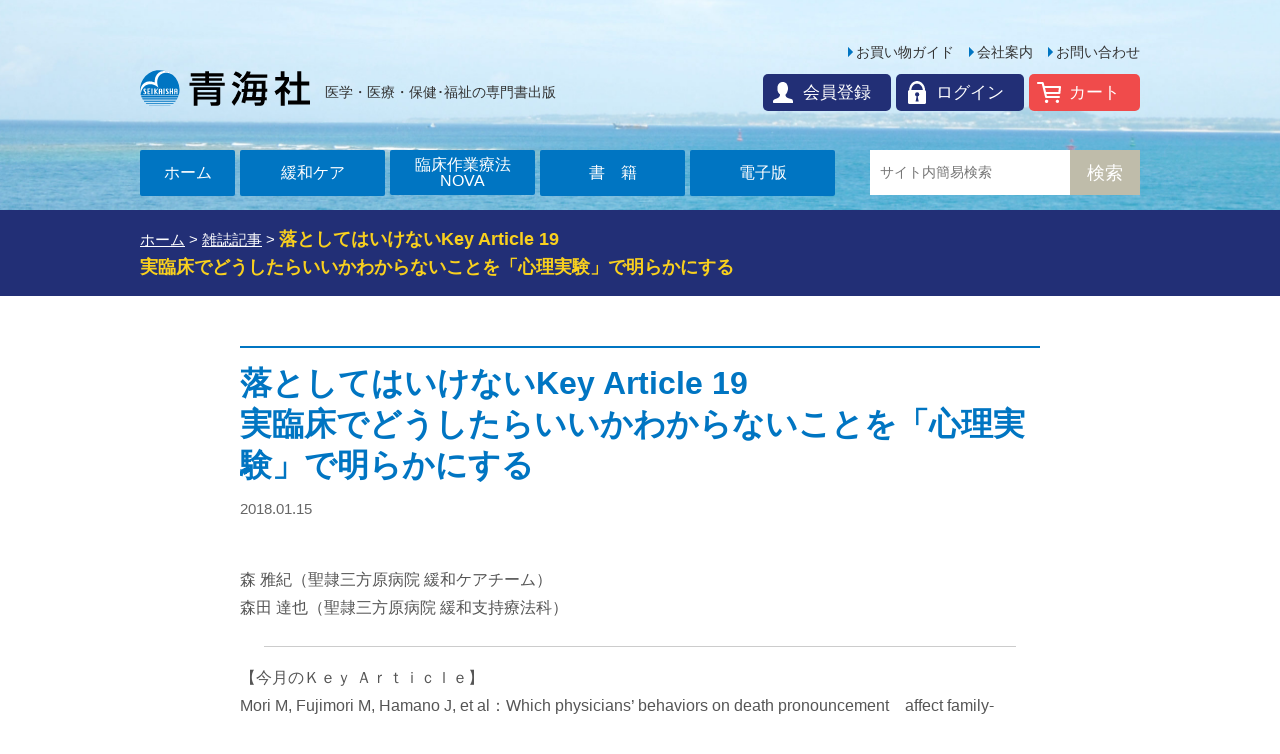

--- FILE ---
content_type: text/html; charset=UTF-8
request_url: https://www.seikaisha.blue/articles/article10206/
body_size: 7688
content:
<!DOCTYPE html>
<!--<![endif]-->
<head prefix="og: http://ogp.me/ns# fb: http://ogp.me/ns/fb# article: http://ogp.me/ns/article#">
<meta charset="UTF-8" />
<meta name="viewport" content="width=device-width" />
<title>落としてはいけないKey Article 19実臨床でどうしたらいいかわからないことを「心理実験」で明らかにする | 青海社</title>
<link rel="stylesheet" type="text/css" media="all" href="https://www.seikaisha.blue/wp/wp-content/themes/seikaisha/style.css?1763428474" /> 
<link rel="icon" type="image/vnd.microsoft.icon" href="https://www.seikaisha.blue/wp/wp-content/themes/seikaisha/img/favicon.ico">
<link rel="stylesheet" type="text/css" media="all" href="https://www.seikaisha.blue/wp/wp-content/themes/seikaisha/css/welcart.css">
<!--[if lt IE 9]>
<script src="https://www.seikaisha.blue/wp/wp-content/themes/seikaisha/js/html5shiv.js" type="text/javascript"></script>
<script src="https://www.seikaisha.blue/wp/wp-content/themes/seikaisha/js/jquery.backgroundSize.js" type="text/javascript"></script>
<![endif]-->


<meta name='robots' content='max-image-preview:large' />
	<style>img:is([sizes="auto" i], [sizes^="auto," i]) { contain-intrinsic-size: 3000px 1500px }</style>
	<style id='classic-theme-styles-inline-css' type='text/css'>
/*! This file is auto-generated */
.wp-block-button__link{color:#fff;background-color:#32373c;border-radius:9999px;box-shadow:none;text-decoration:none;padding:calc(.667em + 2px) calc(1.333em + 2px);font-size:1.125em}.wp-block-file__button{background:#32373c;color:#fff;text-decoration:none}
</style>
<link rel='stylesheet' id='contact-form-7-css' href='https://www.seikaisha.blue/wp/wp-content/plugins/contact-form-7/includes/css/styles.css?ver=6.0.5' type='text/css' media='all' />
<link rel='stylesheet' id='twentytwelve-fonts-css' href='https://fonts.googleapis.com/css?family=Open+Sans:400italic,700italic,400,700&#038;subset=latin,latin-ext' type='text/css' media='all' />
<style id='akismet-widget-style-inline-css' type='text/css'>

			.a-stats {
				--akismet-color-mid-green: #357b49;
				--akismet-color-white: #fff;
				--akismet-color-light-grey: #f6f7f7;

				max-width: 350px;
				width: auto;
			}

			.a-stats * {
				all: unset;
				box-sizing: border-box;
			}

			.a-stats strong {
				font-weight: 600;
			}

			.a-stats a.a-stats__link,
			.a-stats a.a-stats__link:visited,
			.a-stats a.a-stats__link:active {
				background: var(--akismet-color-mid-green);
				border: none;
				box-shadow: none;
				border-radius: 8px;
				color: var(--akismet-color-white);
				cursor: pointer;
				display: block;
				font-family: -apple-system, BlinkMacSystemFont, 'Segoe UI', 'Roboto', 'Oxygen-Sans', 'Ubuntu', 'Cantarell', 'Helvetica Neue', sans-serif;
				font-weight: 500;
				padding: 12px;
				text-align: center;
				text-decoration: none;
				transition: all 0.2s ease;
			}

			/* Extra specificity to deal with TwentyTwentyOne focus style */
			.widget .a-stats a.a-stats__link:focus {
				background: var(--akismet-color-mid-green);
				color: var(--akismet-color-white);
				text-decoration: none;
			}

			.a-stats a.a-stats__link:hover {
				filter: brightness(110%);
				box-shadow: 0 4px 12px rgba(0, 0, 0, 0.06), 0 0 2px rgba(0, 0, 0, 0.16);
			}

			.a-stats .count {
				color: var(--akismet-color-white);
				display: block;
				font-size: 1.5em;
				line-height: 1.4;
				padding: 0 13px;
				white-space: nowrap;
			}
		
</style>
<link rel='stylesheet' id='usces_default_css-css' href='https://www.seikaisha.blue/wp/wp-content/plugins/usc-e-shop/css/usces_default.css?ver=2.11.25.2511121' type='text/css' media='all' />
<link rel='stylesheet' id='dashicons-css' href='https://www.seikaisha.blue/wp/wp-includes/css/dashicons.min.css?ver=6.7.4' type='text/css' media='all' />
<link rel='stylesheet' id='usces_cart_css-css' href='https://www.seikaisha.blue/wp/wp-content/plugins/usc-e-shop/css/usces_cart.css?ver=2.11.25.2511121' type='text/css' media='all' />
<script type="text/javascript" src="//ajax.googleapis.com/ajax/libs/jquery/1.11.1/jquery.min.js?ver=1.11.1" id="jquery-js"></script>
<link rel="canonical" href="https://www.seikaisha.blue/articles/article10206/" />
<link rel="alternate" title="oEmbed (JSON)" type="application/json+oembed" href="https://www.seikaisha.blue/wp-json/oembed/1.0/embed?url=https%3A%2F%2Fwww.seikaisha.blue%2Farticles%2Farticle10206%2F" />
<link rel="alternate" title="oEmbed (XML)" type="text/xml+oembed" href="https://www.seikaisha.blue/wp-json/oembed/1.0/embed?url=https%3A%2F%2Fwww.seikaisha.blue%2Farticles%2Farticle10206%2F&#038;format=xml" />
<style type="text/css">.recentcomments a{display:inline !important;padding:0 !important;margin:0 !important;}</style>

<meta property="fb:app_id" content="1810900755862449">
<!-- OGP Other -->
<meta property="og:type" content="article"> 
<meta property="og:title" content="落としてはいけないKey Article 19<br>実臨床でどうしたらいいかわからないことを「心理実験」で明らかにする">
<meta property="og:url" content="https://www.seikaisha.blue/articles/article10206/">
<meta property="og:image" content="https://www.seikaisha.blue/wp/wp-content/themes/seikaisha/img/ogp.png">
<meta name="twitter:card" content="summary_large_image">

<link rel="stylesheet" href="https://www.seikaisha.blue/wp/wp-content/themes/seikaisha/js/flexslider/css/flexslider.css">
<link rel="stylesheet" href="https://www.seikaisha.blue/wp/wp-content/themes/seikaisha/js/slidebars/slidebars.css">
<link rel="stylesheet" href="https://www.seikaisha.blue/wp/wp-content/themes/seikaisha/js/swiper/swiper.css" />

<!-- Google tag (gtag.js) -->
<script async src="https://www.googletagmanager.com/gtag/js?id=G-FDCFMR5H7M"></script>
<script>
  window.dataLayer = window.dataLayer || [];
  function gtag(){dataLayer.push(arguments);}
  gtag('js', new Date());

  gtag('config', 'G-FDCFMR5H7M');
</script>

</head>

<body class="articles-template-default single single-articles postid-10206 custom-font-enabled">
	
<div id="fb-root"></div>
<script>(function(d, s, id) {
  var js, fjs = d.getElementsByTagName(s)[0];
  if (d.getElementById(id)) return;
  js = d.createElement(s); js.id = id;
  js.src = "//connect.facebook.net/ja_JP/sdk.js#xfbml=1&version=v2.10&appId=289063271107479";
  fjs.parentNode.insertBefore(js, fjs);
}(document, 'script', 'facebook-jssdk'));</script>

<div id="sb-site">
<header id="masthead" role="banner" class="header">
	<div class="header-inner">
		
		<div class="title-logo"><a href="https://www.seikaisha.blue/" title="青海社" rel="home">青海社</a></div>
		
		<p><strong>医学・医療・保健･福祉の専門書出版</strong></p>
		
		<div class="sb-open-right btn-slidebar"><a href="#">MENU</a></div>
		
		<ul class="header-menu">
			<li><a href="https://www.seikaisha.blue/contact">お問い合わせ</a></li>
			<li><a href="https://www.seikaisha.blue/company">会社案内</a></li>
			<li><a href="https://www.seikaisha.blue/guide">お買い物ガイド</a></li>
		</ul>
		
		<ul class="header-cart">
					<li class="cart"><a href="https://www.seikaisha.blue/usces-cart">カート</a></li>
			<li class="login"><a href="https://www.seikaisha.blue/usces-member">ログイン</a></li>
			<li class="members"><a href="https://www.seikaisha.blue/usces-member/?usces_page=newmember">会員登録</a></li>
				</ul>
		
		<div class="global-menu">
			<ul>
				<li class="home"><a href="https://www.seikaisha.blue/">ホーム</a></li>
				<li class="kanwa"><a href="https://www.seikaisha.blue/palliative-care">緩和ケア</a></li>
				<li class="rinsho"><a href="https://www.seikaisha.blue/occupational-therapy">臨床作業療法<br />NOVA</a></li>
				<li class="books"><a href="https://www.seikaisha.blue/category/item/books/">書籍</a></li>
				<li class="e-book"><a href="https://www.seikaisha.blue/category/item/e-book/">電子版</a></li>
				<li class="search">
					<form role="search" method="get" action="https://www.seikaisha.blue/">
					<div class="header-search">
						<div class="header-search-box"><input type="text" name="s" id="searchbox" placeholder="サイト内簡易検索" /></div>
						<div class="header-search-button"><input type="submit" id="searchsubmit" value="検索" /></div>
					</div>
					</form>
				</li>
			</ul>
		</div>	
	</div>
</header><!-- .site-header -->

<!-- 
<div class="announce2"><span class="blink">［NEW］</span><a href="https://www.seikaisha.blue/news/news13049/">年間購読料（2022年）『緩和ケア』『臨床作業療法NOVA』のお知らせ</a></div>
-->
<div class="pankuzu">
	<div class="pankuzu-inner"><!-- Breadcrumb NavXT 7.4.1 -->
<span property="itemListElement" typeof="ListItem"><a property="item" typeof="WebPage" title="青海社へ移動" href="https://www.seikaisha.blue" class="home"><span property="name">ホーム</span></a><meta property="position" content="1"></span> &gt; <span property="itemListElement" typeof="ListItem"><a property="item" typeof="WebPage" title="雑誌記事へ移動" href="https://www.seikaisha.blue/articles/" class="archive post-articles-archive"><span property="name">雑誌記事</span></a><meta property="position" content="2"></span> &gt; <span class="big" property="itemListElement" typeof="ListItem"><span property="name">落としてはいけないKey Article 19<br>実臨床でどうしたらいいかわからないことを「心理実験」で明らかにする</span><meta property="position" content="3"></span></div>
</div>


<div class="container" role="main">

<article>
		
	<div class="content">
		<h1 class="news-title">落としてはいけないKey Article 19<br>実臨床でどうしたらいいかわからないことを「心理実験」で明らかにする</h1>
		<div class="page-date">2018.01.15</div>
		
		<div class="entry-content"><p>森 雅紀（聖隷三方原病院 緩和ケアチーム）<br />
森田 達也（聖隷三方原病院 緩和支持療法科）</p>
<hr>
<p>【今月のＫｅｙ Ａｒｔｉｃｌｅ】<br />
Mori M, Fujimori M, Hamano J, et al：Which physicians&#8217; behaviors on death pronouncement　affect family-perceived physician compassion？　A randomized, scripted, video-vignette study.　J Pain Symptom Manage pii：S0885-3924（17）30435 &#8211; 9 , 2017 . doi：10 . 1016 /j.jpainsymman.　2017.08.029［. Epub ahead of print］</p>
<p>今月は，普段の臨床の「こういうときどうするのがいいのかなあ」という“もやもや”を解決するための実験的研究で筆者らが実施したものを紹介します。テーマは，「死亡確認のときに医師はどういう振る舞いをしたらいいのか」です。</p>
</div>
		
				<div class="entry-content"><p class="center">この記事の続きは、下記書籍からお読みいただけます。</p></div>
								<div class="article-magazine">
			<div class="magazine-new-one"><a href="https://www.seikaisha.blue/item-200098/">
					<div class="magazine-new-one-pic"><img width="516" height="728" src="https://www.seikaisha.blue/wp/wp-content/uploads/2018/01/KC28-1_cover-72dpi_Frame.jpg" class="attachment-516x728 size-516x728" alt="200098" decoding="async" fetchpriority="high" srcset="https://www.seikaisha.blue/wp/wp-content/uploads/2018/01/KC28-1_cover-72dpi_Frame.jpg 516w, https://www.seikaisha.blue/wp/wp-content/uploads/2018/01/KC28-1_cover-72dpi_Frame-213x300.jpg 213w" sizes="(max-width: 516px) 100vw, 516px" /></div>
					<div class="magazine-new-one-info">
						<h4>Vol.28 No.1</h4>
						<h3>緩和ケア 2018年1月号</h3>
						<h5>早期からの緩和ケア コトハジメ</h5>
						<p>　2010年にTemelらの「早期からの緩和ケア」の比較試験がNew England Journal of Medicineに発表され，国際的に大きな反響を呼んだ。しかし，臨床現場でどのように実践に落とし込むかは，ほとんど議論されてこなかった。本特集では，まず「早期からの緩和ケア」と「診断時からの緩和ケア」という言葉を改めて整理する。次に，日本において有効と思われる「診断時からの緩和ケア」の臨床モデルを考え，それらの臨床モデルが国内でどのように実践されているのか，どのような課題や改善点があるのかについて，実例にもとづいて紹介する。</p>
						<div class="magazine-new-one-more">詳細を見る</div>
					</div>
				</a></div>	
		</div>
									
		<ul class="entry-social">
			<li><a href="https://twitter.com/share" class="twitter-share-button" data-lang="ja" data-size="large">ツイート</a> <script>!function(d,s,id){var js,fjs=d.getElementsByTagName(s)[0],p=/^http:/.test(d.location)?'http':'https';if(!d.getElementById(id)){js=d.createElement(s);js.id=id;js.src=p+'://platform.twitter.com/widgets.js';fjs.parentNode.insertBefore(js,fjs);}}(document, 'script', 'twitter-wjs');</script></li>
			<li><div class="fb-like" data-href="https://www.seikaisha.blue/articles/article10206/" data-layout="button_count" data-action="like" data-size="large" data-show-faces="false" data-share="true"></div></li>
		</ul>
	</div>	
</article>

</div><!-- .container -->


<footer role="contentinfo" class="footer">
	<div class="footer-inner">
		<div class="footer-menu-main"><div class="menu-footer-main-menu-container"><ul id="menu-footer-main-menu" class="menu"><li id="menu-item-38" class="menu-item menu-item-type-post_type menu-item-object-page menu-item-38"><a href="https://www.seikaisha.blue/guide/">お買い物ガイド</a></li>
<li id="menu-item-39" class="menu-item menu-item-type-post_type menu-item-object-page menu-item-39"><a href="https://www.seikaisha.blue/company/">会社案内</a></li>
<li id="menu-item-37" class="menu-item menu-item-type-post_type menu-item-object-page menu-item-37"><a href="https://www.seikaisha.blue/contact/">お問い合わせ</a></li>
</ul></div></div>
		<div class="footer-menu-sub"><div class="menu-footer-menu-container"><ul id="menu-footer-menu" class="menu"><li id="menu-item-55" class="menu-item menu-item-type-post_type_archive menu-item-object-errata menu-item-55"><a href="https://www.seikaisha.blue/errata/">訂正とお詫び</a></li>
<li id="menu-item-33" class="menu-item menu-item-type-post_type menu-item-object-page menu-item-33"><a href="https://www.seikaisha.blue/ad-palliative-care/">広告掲載のご案内</a></li>
<li id="menu-item-6497" class="menu-item menu-item-type-post_type menu-item-object-page menu-item-6497"><a href="https://www.seikaisha.blue/self-publishing/">制作・自費出版のご相談</a></li>
<li id="menu-item-34" class="menu-item menu-item-type-post_type menu-item-object-page menu-item-34"><a href="https://www.seikaisha.blue/law/">特定商取引法に基づく表記</a></li>
<li id="menu-item-31" class="menu-item menu-item-type-post_type menu-item-object-page menu-item-31"><a href="https://www.seikaisha.blue/privacy/">個人情報保護方針</a></li>
<li id="menu-item-5494" class="menu-item menu-item-type-post_type menu-item-object-page menu-item-5494"><a href="https://www.seikaisha.blue/copyright/">著作権について</a></li>
</ul></div></div>
		<p>&#169; SEIKAISHA Ltd.</p>
	</div>	
</footer>

</div><!--end #sb-site-->


<nav class="sb-slidebar sb-right sb-style-push">
	<div class="slidebar-title">
		<span class="sb-close"></span>
	</div>
	<div class="slidebar-menu">
		<div class="menu-footer-main-menu-container"><ul id="menu-footer-main-menu-1" class="menu"><li class="menu-item menu-item-type-post_type menu-item-object-page menu-item-38"><a href="https://www.seikaisha.blue/guide/">お買い物ガイド</a></li>
<li class="menu-item menu-item-type-post_type menu-item-object-page menu-item-39"><a href="https://www.seikaisha.blue/company/">会社案内</a></li>
<li class="menu-item menu-item-type-post_type menu-item-object-page menu-item-37"><a href="https://www.seikaisha.blue/contact/">お問い合わせ</a></li>
</ul></div>		<div class="menu-footer-menu-container"><ul id="menu-footer-menu-1" class="menu"><li class="menu-item menu-item-type-post_type_archive menu-item-object-errata menu-item-55"><a href="https://www.seikaisha.blue/errata/">訂正とお詫び</a></li>
<li class="menu-item menu-item-type-post_type menu-item-object-page menu-item-33"><a href="https://www.seikaisha.blue/ad-palliative-care/">広告掲載のご案内</a></li>
<li class="menu-item menu-item-type-post_type menu-item-object-page menu-item-6497"><a href="https://www.seikaisha.blue/self-publishing/">制作・自費出版のご相談</a></li>
<li class="menu-item menu-item-type-post_type menu-item-object-page menu-item-34"><a href="https://www.seikaisha.blue/law/">特定商取引法に基づく表記</a></li>
<li class="menu-item menu-item-type-post_type menu-item-object-page menu-item-31"><a href="https://www.seikaisha.blue/privacy/">個人情報保護方針</a></li>
<li class="menu-item menu-item-type-post_type menu-item-object-page menu-item-5494"><a href="https://www.seikaisha.blue/copyright/">著作権について</a></li>
</ul></div>    </div>
</nav>
     
	<script type='text/javascript'>
		uscesL10n = {
			
			'ajaxurl': "https://www.seikaisha.blue/wp/wp-admin/admin-ajax.php",
			'loaderurl': "https://www.seikaisha.blue/wp/wp-content/plugins/usc-e-shop/images/loading.gif",
			'post_id': "10206",
			'cart_number': "4",
			'is_cart_row': false,
			'opt_esse': new Array(  ),
			'opt_means': new Array(  ),
			'mes_opts': new Array(  ),
			'key_opts': new Array(  ),
			'previous_url': "https://www.seikaisha.blue",
			'itemRestriction': "",
			'itemOrderAcceptable': "0",
			'uscespage': "",
			'uscesid': "MDkxMzQ0Njc1OTY0MjY1NTYyODg5MWI4NDEwNzA1MGVhMzU5NjAzOTYwMmM2NTY2X2FjdGluZ18wX0E%3D",
			'wc_nonce': "13502fd6a8"
		}
	</script>
	<script type='text/javascript' src='https://www.seikaisha.blue/wp/wp-content/plugins/usc-e-shop/js/usces_cart.js'></script>
			<!-- Welcart version : v2.11.25.2511121 -->
<script type="text/javascript" src="https://www.seikaisha.blue/wp/wp-includes/js/dist/hooks.min.js?ver=4d63a3d491d11ffd8ac6" id="wp-hooks-js"></script>
<script type="text/javascript" src="https://www.seikaisha.blue/wp/wp-includes/js/dist/i18n.min.js?ver=5e580eb46a90c2b997e6" id="wp-i18n-js"></script>
<script type="text/javascript" id="wp-i18n-js-after">
/* <![CDATA[ */
wp.i18n.setLocaleData( { 'text direction\u0004ltr': [ 'ltr' ] } );
/* ]]> */
</script>
<script type="text/javascript" src="https://www.seikaisha.blue/wp/wp-content/plugins/contact-form-7/includes/swv/js/index.js?ver=6.0.5" id="swv-js"></script>
<script type="text/javascript" id="contact-form-7-js-translations">
/* <![CDATA[ */
( function( domain, translations ) {
	var localeData = translations.locale_data[ domain ] || translations.locale_data.messages;
	localeData[""].domain = domain;
	wp.i18n.setLocaleData( localeData, domain );
} )( "contact-form-7", {"translation-revision-date":"2025-02-18 07:36:32+0000","generator":"GlotPress\/4.0.1","domain":"messages","locale_data":{"messages":{"":{"domain":"messages","plural-forms":"nplurals=1; plural=0;","lang":"ja_JP"},"This contact form is placed in the wrong place.":["\u3053\u306e\u30b3\u30f3\u30bf\u30af\u30c8\u30d5\u30a9\u30fc\u30e0\u306f\u9593\u9055\u3063\u305f\u4f4d\u7f6e\u306b\u7f6e\u304b\u308c\u3066\u3044\u307e\u3059\u3002"],"Error:":["\u30a8\u30e9\u30fc:"]}},"comment":{"reference":"includes\/js\/index.js"}} );
/* ]]> */
</script>
<script type="text/javascript" id="contact-form-7-js-before">
/* <![CDATA[ */
var wpcf7 = {
    "api": {
        "root": "https:\/\/www.seikaisha.blue\/wp-json\/",
        "namespace": "contact-form-7\/v1"
    }
};
/* ]]> */
</script>
<script type="text/javascript" src="https://www.seikaisha.blue/wp/wp-content/plugins/contact-form-7/includes/js/index.js?ver=6.0.5" id="contact-form-7-js"></script>
<script type="text/javascript" src="https://www.seikaisha.blue/wp/wp-content/themes/seikaisha/js/navigation.js?ver=20140711" id="twentytwelve-navigation-js"></script>



<!--スムーズ移動-->
<script type="text/javascript" src="https://www.seikaisha.blue/wp/wp-content/themes/seikaisha/js/smooth.js"></script>
<script type="text/javascript" src="https://www.seikaisha.blue/wp/wp-content/themes/seikaisha/js/rightclick.js"></script>

<!--スマホハンバーガー内メニュー-->
<script type="text/javascript" src="https://www.seikaisha.blue/wp/wp-content/themes/seikaisha/js/slidebars/slidebars.min.js"></script>
<script>
    (function($) {
        $(document).ready(function() {
        $.slidebars();
    });
    }) (jQuery);
</script>

<!--ポップアップ-->
<script type="text/javascript">
$(document).ready(function() {
	$(".popup").fancybox({
		width     	: 800,
		fitToView	: false,
		autoSize	: true,
		closeClick	: false,
		openEffect	: 'none',
		closeEffect	: 'none'
	});
});
</script>	

<!--トップスライダー-->
<script src="https://www.seikaisha.blue/wp/wp-content/themes/seikaisha/js/flexslider/jquery.flexslider-min.js"></script>
<script type="text/javascript">
    $(function(){
      SyntaxHighlighter.all();
    });
      
    $(window).load(function(){
      $('#carousel').flexslider({
        animation: "slide",
        controlNav: false,
        directionNav: false,
        animationLoop: false,
        slideshow: true,
        slideshowSpeed: 10000,
        itemWidth: 210,
        minItems: 4,
        move: 0,
        asNavFor: '#slider'
      });

      $('#slider').flexslider({
        animation: "slide",
        controlNav: false,
        directionNav: false,
        animationLoop: true,
        slideshow: true,
        slideshowSpeed: 10000,
        sync: "#carousel",
        start: function(slider){
          $('body').removeClass('loading');
        }
      });
    });
  </script>

<script>
  (function(i,s,o,g,r,a,m){i['GoogleAnalyticsObject']=r;i[r]=i[r]||function(){
  (i[r].q=i[r].q||[]).push(arguments)},i[r].l=1*new Date();a=s.createElement(o),
  m=s.getElementsByTagName(o)[0];a.async=1;a.src=g;m.parentNode.insertBefore(a,m)
  })(window,document,'script','https://www.google-analytics.com/analytics.js','ga');

  ga('create', 'UA-57859734-2', 'auto');
  ga('send', 'pageview');

</script>

</body>
</html>

--- FILE ---
content_type: text/css
request_url: https://www.seikaisha.blue/wp/wp-content/themes/seikaisha/style.css?1763428474
body_size: 18013
content:
@charset "UTF-8";
/*
Theme Name: Seikaisha theme
*/
/* =SCSS
---------------------------------------------------------------------------------------------- */
.clearfix {
  *zoom: 1;
}
.clearfix:after {
  content: "";
  display: table;
  clear: both;
}

/* =icon font
---------------------------------------------------------------------------------------------- */
/* =Reset
-------------------------------------------------------------- */
html, body, div, span, applet, object, iframe, h1, h2, h3, h4, h5, h6, p, blockquote, pre, a, abbr, acronym, address, big, cite, code, del, dfn, em, img, ins, kbd, q, s, samp, small, strike, strong, sub, sup, tt, var, b, u, i, center, dl, dt, dd, ol, ul, li, fieldset, form, label, legend, table, caption, tbody, tfoot, thead, tr, th, td, article, aside, canvas, details, embed, figure, figcaption, footer, header, hgroup, menu, nav, output, ruby, section, summary, time, mark, audio, video {
  margin: 0;
  padding: 0;
  border: 0;
  font-size: 100%;
  vertical-align: baseline;
}

main, article, aside, header, canvas, details, figcaption, figure, footer, nav, section, summary {
  display: block;
}

body {
  line-height: 1;
}

ol,
ul {
  list-style: none;
}

blockquote,
q {
  quotes: none;
}

blockquote:before,
blockquote:after,
q:before,
q:after {
  content: "";
  content: none;
}

table {
  border-collapse: collapse;
  border-spacing: 0;
}

caption,
th,
td {
  font-weight: normal;
  text-align: left;
  vertical-align: top;
}

h1,
h2,
h3,
h4,
h5,
h6 {
  clear: both;
}

html {
  overflow-y: scroll;
  font-size: 100%;
  -webkit-text-size-adjust: 100%;
  -ms-text-size-adjust: 100%;
}

article,
aside,
details,
figcaption,
figure,
footer,
header,
hgroup,
nav,
section {
  display: block;
}

audio,
canvas,
video {
  display: inline-block;
}

audio:not([controls]) {
  display: none;
}

del {
  color: #333;
}

ins {
  background: #fff9c0;
  text-decoration: none;
}

hr {
  background-color: #ccc;
  border: 0;
  height: 1px;
  margin: 24px;
  margin-bottom: 1.714285714rem;
}

sub,
sup {
  font-size: 75%;
  line-height: 0;
  position: relative;
  vertical-align: baseline;
}

sup {
  top: -0.5em;
}

sub {
  bottom: -0.25em;
}
small {
  font-size: smaller;
}

img {
  border: 0;
  -ms-interpolation-mode: bicubic;
}

/* Clearing floats */
.clear:after,
.wrapper:after,
.format-status .entry-header:after {
  clear: both;
}

.clear:before,
.clear:after,
.wrapper:before,
.wrapper:after,
.format-status .entry-header:before,
.format-status .entry-header:after {
  display: table;
  content: "";
}

/* =Media queries
-------------------------------------------------------------- */
input[type=button], input[type=submit] {
  border-radius: 0;
  -webkit-appearance: none;
}

/* =Media queries
-------------------------------------------------------------- */
@-ms-viewport {
  width: device-width;
}
@viewport {
  width: device-width;
}
/* =link
---------------------------------------------------------------------------------------------- */
a {
  outline: none;
  color: #0075C2;
  text-decoration: underline;
  transition: all 0.3s ease;
}

a:visited {
  color: #0075C2;
  text-decoration: underline;
}

a:hover {
  color: #EB8127;
  text-decoration: underline;
}

a:focus {
  outline: none;
}

/* =Repeatable patterns
---------------------------------------------------------------------------------------------- */
/* Reset non-text input types */
input[type=checkbox],
input[type=radio],
input[type=file],
input[type=hidden],
input[type=image],
input[type=color] {
  border: 0;
  border-radius: 0;
  padding: 0;
}

/* Responsive images */
.entry-content img,
.comment-content img,
.widget img {
  max-width: 100%;
  /* Fluid images for posts, comments, and widgets */
}

img[class*=align],
img[class*=wp-image-],
img[class*=attachment-] {
  height: auto;
  /* Make sure images with WordPress-added height and width attributes are scaled correctly */
}

img.size-full,
img.size-large,
img.header-image,
img.wp-post-image {
  max-width: 100%;
  height: auto;
  /* Make sure images with WordPress-added height and width attributes are scaled correctly */
}

/* Make sure videos and embeds fit their containers */
embed,
iframe,
object,
video {
  max-width: 100%;
}

/* mouse hover */
img.hover {
  -webkit-transition: opacity 0.2s ease-out;
  -o-transition: opacity 0.2s ease-out;
  -moz-transition: opacity 0.2s ease-out;
}

img.hover:hover {
  opacity: 0.6;
  -moz-opacity: 0.6;
  filter: alpha(opacity=60);
}

/* Images */
.alignleft {
  float: left;
  margin: 0 25px 25px 0;
}

.alignright {
  float: right;
  margin: 0 0 25px 25px;
}

.aligncenter {
  display: block;
  margin-left: auto;
  margin-right: auto;
  text-align: center;
}

/* =Basic structure
---------------------------------------------------------------------------------------------- */
/* Body, links, basics */
html {
  font-size: 62.5%;
}

body {
  font-size: 14px;
  font-size: 1.4rem;
  font-family: Verdana, YuGothic, "Hiragino Kaku Gothic ProN", Meiryo, sans-serif;
  text-rendering: optimizeLegibility;
  color: #555;
  margin: 0;
  padding: 0;
  background-color: #fff;
}

/* ヘッダー 
---------------------------------------------------------------------------------------------- */
.header {
  width: 100%;
  height: 210px;
  position: relative;
  margin: 0px auto;
  padding: 0;
  background: url(img/bg_header.png) repeat-x center top;
}
@media screen and (max-width: 768px) {
  .header {
    height: 110px;
    background: url(img/bg_header.png) repeat-x center top;
    -webkit-background-size: 960px auto;
    -moz-background-size: 960px auto;
    -o-background-size: 960px auto;
    background-size: 960px auto;
  }
}

.header-inner {
  width: 100%;
  max-width: 1020px;
  height: 210px;
  box-sizing: border-box;
  padding: 0 10px;
  margin: 0px auto;
  overflow: hidden;
  position: relative;
}
@media screen and (max-width: 768px) {
  .header-inner {
    height: 110px;
  }
}
.header-inner p {
  position: absolute;
  top: 85px;
  left: 195px;
  font-size: 14px;
  font-size: 1.4rem;
  color: #333;
}
@media screen and (max-width: 768px) {
  .header-inner p {
    display: none;
  }
}
.header-inner p strong {
  font-weight: normal;
}

.title-logo {
  width: 170px;
  height: 40px;
  position: absolute;
  top: 68px;
  left: 10px;
  transition: opacity 0.2s ease-out;
}
@media screen and (max-width: 768px) {
  .title-logo {
    width: 120px;
    height: 40px;
    top: 10px;
    left: 5px;
  }
}
.title-logo:hover {
  opacity: 0.8;
}
.title-logo a {
  background: url(img/logo_seikaisya.svg) no-repeat left center;
  -webkit-background-size: 170px auto;
  -moz-background-size: 170px auto;
  -o-background-size: 170px auto;
  background-size: 170px auto;
  width: 100%;
  height: 100%;
  display: block;
  text-indent: -9999px;
  -webkit-transition: opacity 0.2s ease-out;
  -o-transition: opacity 0.2s ease-out;
  -moz-transition: opacity 0.2s ease-out;
}
.title-logo a:hover {
  opacity: 0.6;
  -moz-opacity: 0.6;
  filter: alpha(opacity=60);
}
@media screen and (max-width: 768px) {
  .title-logo a {
    -webkit-background-size: 120px auto;
    -moz-background-size: 120px auto;
    -o-background-size: 120px auto;
    background-size: 120px auto;
  }
}

.header-menu {
  position: absolute;
  top: 45px;
  right: 10px;
  list-style: none;
  overflow: hidden;
}
@media screen and (max-width: 768px) {
  .header-menu {
    display: none;
  }
}
.header-menu li {
  float: right;
  margin: 0 0 0 15px;
  padding: 0;
}
.header-menu li a {
  display: block;
  color: #333;
  text-decoration: none;
  font-size: 14px;
  font-size: 1.4rem;
  position: relative;
  padding: 0 0 0 8px;
  -webkit-transition: all 0.3s ease;
  -moz-transition: all 0.3s ease;
  -o-transition: all 0.3s ease;
  transition: all 0.3s ease;
}
@media screen and (max-width: 920px) {
  .header-menu li a {
    font-size: 13px;
    font-size: 1.3rem;
  }
}
.header-menu li a:after {
  content: " ";
  height: 0;
  position: absolute;
  width: 0;
  border: 5px solid transparent;
  border-left-color: #0075C2;
  top: 50%;
  left: 0px;
  margin-top: -5px;
}
.header-menu li a:hover {
  color: #EB8127;
}

.header-cart {
  position: absolute;
  top: 74px;
  right: 10px;
  list-style: none;
  overflow: hidden;
}
@media screen and (max-width: 768px) {
  .header-cart {
    top: 10px;
    right: 55px;
  }
}
.header-cart li {
  float: right;
  margin: 0 0 0 5px;
  padding: 0;
  border-radius: 5px;
  transition: opacity 0.2s ease-out;
  -webkit-backface-visibility: hidden;
}
@media screen and (max-width: 768px) {
  .header-cart li {
    margin: 0 0 0 2px;
  }
}
.header-cart li:hover {
  opacity: 0.8;
}
.header-cart li a {
  display: block;
  color: #fff;
  text-decoration: none;
  font-size: 17px;
  font-size: 1.7rem;
  padding: 10px 20px 10px 40px;
}
@media screen and (max-width: 768px) {
  .header-cart li a {
    width: 40px;
    height: 40px;
    padding: 0px;
    font-size: 10px;
    font-size: 1rem;
    letter-spacing: -1px;
    text-align: center;
    box-sizing: border-box;
    padding: 27px 0 0 0;
  }
}
.header-cart li.login {
  background-color: #222F76;
}
.header-cart li.login a {
  background: url(img/icon_header_login.svg) no-repeat 12px center;
  -webkit-background-size: 18px auto;
  -moz-background-size: 18px auto;
  -o-background-size: 18px auto;
  background-size: 18px auto;
}
@media screen and (max-width: 768px) {
  .header-cart li.login a {
    background: url(img/icon_header_login.svg) no-repeat center 3px;
    -webkit-background-size: 18px auto;
    -moz-background-size: 18px auto;
    -o-background-size: 18px auto;
    background-size: 18px auto;
  }
}
.header-cart li.logout {
  background-color: #222F76;
}
.header-cart li.logout a {
  background: url(img/icon_header_login.svg) no-repeat 12px center;
  -webkit-background-size: 18px auto;
  -moz-background-size: 18px auto;
  -o-background-size: 18px auto;
  background-size: 18px auto;
}
@media screen and (max-width: 768px) {
  .header-cart li.logout a {
    background: url(img/icon_header_login.svg) no-repeat center 3px;
    -webkit-background-size: 18px auto;
    -moz-background-size: 18px auto;
    -o-background-size: 18px auto;
    background-size: 18px auto;
  }
}
.header-cart li.members {
  background-color: #222F76;
}
.header-cart li.members a {
  background: url(img/icon_header_entry.svg) no-repeat 10px center;
  -webkit-background-size: 20px auto;
  -moz-background-size: 20px auto;
  -o-background-size: 20px auto;
  background-size: 20px auto;
}
@media screen and (max-width: 768px) {
  .header-cart li.members a {
    background: url(img/icon_header_entry.svg) no-repeat center 3px;
    -webkit-background-size: 20px auto;
    -moz-background-size: 20px auto;
    -o-background-size: 20px auto;
    background-size: 20px auto;
  }
}
.header-cart li.cart {
  background-color: #F04B4B;
}
.header-cart li.cart a {
  background: url(img/icon_header_cart.svg) no-repeat 8px center;
  -webkit-background-size: 24px auto;
  -moz-background-size: 24px auto;
  -o-background-size: 24px auto;
  background-size: 24px auto;
}
@media screen and (max-width: 768px) {
  .header-cart li.cart a {
    background: url(img/icon_header_cart.svg) no-repeat center 3px;
    -webkit-background-size: 24px auto;
    -moz-background-size: 24px auto;
    -o-background-size: 24px auto;
    background-size: 24px auto;
  }
}

.header-members {
  position: absolute;
  top: 25px;
  right: 10px;
  list-style: none;
  overflow: hidden;
}
@media screen and (max-width: 768px) {
  .header-members {
    display: none;
  }
}
.header-members a {
  display: block;
  color: #fff;
  background-color: #EB8127;
  text-decoration: none;
  font-size: 13px;
  font-size: 1.3rem;
  padding: 5px 10px;
  transition: opacity 0.2s ease-out;
}
.header-members a span {
  font-size: 10px;
  font-size: 1rem;
}
.header-members a:hover {
  opacity: 0.7;
}

/* グローバルメニュー
----------------------------------- */
.global-menu {
  width: 100%;
  max-width: 1020px;
  box-sizing: border-box;
  padding: 0 10px;
  position: absolute;
  top: 150px;
  left: 0px;
}
@media screen and (max-width: 768px) {
  .global-menu {
    top: 60px;
  }
}
.global-menu ul {
  width: 100%;
  display: table;
  list-style: none;
}
.global-menu ul li {
  display: table-cell;
  margin: 0;
  padding: 0;
  vertical-align: top;
  transition: opacity 0.2s ease-out;
}
.global-menu ul li:hover {
  opacity: 0.8;
}

.global-menu ul li.home {
  width: 10%;
  padding: 0 5px 0 0;
  box-sizing: border-box;
}
@media screen and (max-width: 768px) {
  .global-menu ul li.home {
    width: 15%;
    padding: 0 2px;
  }
}

.global-menu ul li.kanwa {
  width: 15%;
  padding: 0 5px 0 0;
  box-sizing: border-box;
}
@media screen and (max-width: 768px) {
  .global-menu ul li.kanwa {
    width: 20%;
    padding: 0 2px;
  }
}

.global-menu ul li.rinsho {
  width: 15%;
  padding: 0 5px 0 0;
  box-sizing: border-box;
}
@media screen and (max-width: 768px) {
  .global-menu ul li.rinsho {
    width: 25%;
    padding: 0 2px;
  }
}
.global-menu ul li.rinsho a {
  padding: 7px 0 6px;
}

.global-menu ul li.books {
  width: 15%;
  padding: 0 5px 0 0;
  box-sizing: border-box;
}
@media screen and (max-width: 768px) {
  .global-menu ul li.books {
    width: 20%;
    padding: 0 2px;
  }
}
.global-menu ul li.books a {
  letter-spacing: 1em;
  text-indent: 1em;
}
@media screen and (max-width: 768px) {
  .global-menu ul li.books a {
    letter-spacing: 0em;
    text-indent: 0em;
  }
}

.global-menu ul li.e-book {
  width: 15%;
  padding: 0 5px 0 0;
  box-sizing: border-box;
}
@media screen and (max-width: 768px) {
  .global-menu ul li.e-book {
    width: 20%;
    padding: 0 2px;
  }
}


.global-menu ul li.search {
  width: auto;
  padding: 0 0 0 30px;
  box-sizing: border-box;
}
@media screen and (max-width: 768px) {
  .global-menu ul li.search {
    display: none;
  }
}
.global-menu ul li a {
  width: 100%;
  display: block;
  background-color: #0075C2;
  color: #fff;
  padding: 15px 0;
  border-radius: 2px;
  text-align: center;
  font-size: 16px;
  font-size: 1.6rem;
  text-decoration: none;
  box-sizing: border-box;
}
@media screen and (max-width: 768px) {
  .global-menu ul li a {
    padding: 13px 0;
    font-size: 13px;
    font-size: 1.3rem;
  }
}

.header-search {
  width: 100%;
  height: 45px;
  display: table;
  border-collapse: collapse;
  background-color: yellow;
  margin: 0;
  padding: 0;
}

.header-search-box {
  display: table-cell;
  width: auto;
  height: 45px;
  background-color: #fff;
  padding: 0;
  margin: 0;
  vertical-align: top;
}
.header-search-box input {
  width: 100%;
  height: 45px;
  line-height: 45px;
  border: none !important;
  color: #333;
  font-size: 14px;
  font-size: 1.4rem;
  padding: 0 10px !important;
  margin: 0 !important;
  box-sizing: border-box;
}

.header-search-button {
  display: table-cell;
  width: 70px;
  height: 45px;
  margin: 0;
  padding: 0;
  border: none;
  vertical-align: top;
}
.header-search-button input {
  width: 100%;
  height: 45px;
  line-height: 45px;
  background-color: #BFBCAA;
  color: #fff;
  font-size: 18px;
  font-size: 1.8rem;
  border: none !important;
}

/* トグルボタン
--------------------------------------------------------- */
.btn-slidebar {
  display: none;
}
@media screen and (max-width: 768px) {
  .btn-slidebar {
    position: absolute;
    width: 40px;
    height: 40px;
    top: 10px;
    right: 8px;
    display: block;
    background: #2B4179;
    text-indent: -9999px;
  }
  .btn-slidebar a {
    width: 100%;
    height: 100%;
    display: block;
    position: relative;
  }
}

.btn-slidebar a:before {
  width: 40px;
  height: 8px;
  display: block;
  content: "";
  position: absolute;
  top: 50%;
  left: 0px;
  background: #c7e6f5;
  margin-top: -12px;
}

.btn-slidebar a:after {
  width: 40px;
  height: 8px;
  display: block;
  content: "";
  position: absolute;
  top: 50%;
  left: 0px;
  background: #c7e6f5;
  margin-top: 4px;
}

/* スライドエリア 
--------------------------------------------------------- */
.sb-slidebar {
  background-color: #0075C2;
  border-left: 3px solid #0075C2;
  box-sizing: border-box;
}

.slidebar-title {
  height: 50px;
  background-color: #0075C2;
  box-sizing: border-box;
}
.slidebar-title span {
  float: right;
  width: 40px;
  height: 45px;
  line-height: 45px;
  display: block;
}

.sb-close {
  position: relative;
  width: 30px;
  height: 30px;
}
.sb-close:hover {
  cursor: pointer;
}
.sb-close::before, .sb-close::after {
  content: "";
  display: block;
  position: absolute;
  top: 50%;
  right: 10px;
  width: 30px;
  height: 6px;
  background-color: #fff;
}
.sb-close::before {
  transform: rotate(45deg);
}
.sb-close::after {
  transform: rotate(-45deg);
}

.slidebar-menu {
  width: 100%;
  margin: 0;
  padding: 0;
}
.slidebar-menu ul {
  width: 100%;
  margin: 0;
  padding: 0;
  list-style: none;
  border-top: 1px solid #ccc;
}
.slidebar-menu li {
  width: 100%;
  display: block;
  border-bottom: 1px solid #ccc;
}
.slidebar-menu li:first-child {
  border-top: none;
}
.slidebar-menu li a {
  display: block;
  background-color: #0075C2;
  padding: 15px 30px 15px 10px;
  text-decoration: none;
  color: #fff;
  font-size: 14px;
  font-size: 1.4rem;
  line-height: 1.3;
  position: relative;
}
.slidebar-menu li a:hover {
  filter: alpha(opacity=80);
  opacity: 0.6;
  -moz-transition: all 0.7s ease;
  -webkit-transition: all 0.7s ease;
}
.slidebar-menu li a:before {
  display: block;
  content: "";
  position: absolute;
  -webkit-transform: rotate(45deg);
  transform: rotate(45deg);
  top: 50%;
  right: 18px;
  width: 6px;
  height: 6px;
  margin-top: -3px;
  background: #fff;
}
.slidebar-menu li a:after {
  display: block;
  content: "";
  position: absolute;
  -webkit-transform: rotate(45deg);
  transform: rotate(45deg);
  top: 50%;
  right: 20px;
  width: 6px;
  height: 6px;
  margin-top: -3px;
  background: #0075C2;
}

.slidebar-search {
  width: 100%;
  background-color: #2a3b4a;
  box-sizing: border-box;
  padding: 15px 10px;
}

.slidebar-search #searchform {
  width: 100%;
  display: table;
  margin: 0;
  padding: 0;
  box-sizing: border-box;
}

.slidebar-search-box {
  display: table-cell;
  width: auto;
}
.slidebar-search-box input {
  width: 100%;
  height: 30px;
  box-sizing: border-box;
}

.slidebar-search-btn {
  display: table-cell;
  width: 50px;
}
.slidebar-search-btn input {
  width: 100%;
  height: 30px;
  background-color: #0075C2;
  color: #fff;
  border: none;
  box-sizing: border-box;
  font-size: 13px;
  font-size: 1.3rem;
  line-height: 1;
  letter-spacing: 2px;
}

/* 緊急アナウンス 
---------------------------------------------------------------------------------------------- */
.announce {
  width: 100%;
  box-sizing: border-box;
  background-color: #fff;
  border-bottom: 1px solid #ccc;
  text-align: center;
  padding: 15px 10px;
}
.announce a {
  color: red;
  font-weight: bold;
}

.announce2 {
  width: 100%;
  box-sizing: border-box;
  background-color: #F5F4EA;
  text-align: center;
  padding: 15px 10px;
}
.announce2 a {
  color: #333;
  font-weight: bold;
  line-height: 1.5;
  font-size: 16px;
  font-size: 1.6rem;
}
.blink {
	color: red;
	-webkit-animation: blink 1s ease-in-out infinite alternate;
	animation: blink 1s ease-in-out infinite alternate;
	text-decoration: none;
  line-height: 1.5;
  font-size: 16px;
  font-size: 1.6rem;
  font-weight: bold;
}
@-webkit-keyframes blink {
	0% {opacity: 0;}
	100% {opacity: 1;}
}
@keyframes blink {
	0% {opacity: 0;}
	100% {opacity: 1;}
}

/* フッター 
---------------------------------------------------------------------------------------------- */
.footer-members-outer {
  width: 100%;
  padding: 30px 10px;
  background-color: #F5F4EA;
  box-sizing: border-box;
}

.footer-members {
  width: 100%;
  max-width: 1020px;
  display: table;
  padding: 0;
  margin: 0px auto 0px;
  box-sizing: border-box;
  background-color: #0075C2;
  border-radius: 10px;
  transition: opacity 0.2s ease-out;
  position: relative;
}
.footer-members:hover {
  opacity: 0.7;
}
.footer-members a {
  display: block;
  width: 100%;
  text-decoration: none;
}

.footer-members-logo {
  display: table-cell;
  width: 160px;
  vertical-align: top;
  text-align: left;
  padding: 15px;
  box-sizing: border-box;
}
@media screen and (max-width: 768px) {
  .footer-members-logo {
    display: block;
    width: 100%;
    padding: 15px 10px 0 10px;
  }
}

.footer-members-info {
  display: table-cell;
  width: auto;
  vertical-align: top;
  text-align: left;
  padding: 15px;
  box-sizing: border-box;
}
@media screen and (max-width: 768px) {
  .footer-members-info {
    display: block;
    width: 100%;
    padding: 10px 20px 20px 20px;
  }
}
.footer-members-info h3 {
  color: #fff;
  text-align: left;
  width: 100%;
  border-bottom: 1px solid #fff;
  font-size: 24px;
  font-size: 2.4rem;
  line-height: 1;
  padding: 0 0 5px 0;
  margin: 0 0 15px 0;
}
@media screen and (max-width: 768px) {
  .footer-members-info h3 {
    font-size: 20px;
    font-size: 2rem;
    text-align: center;
  }
}
.footer-members-info ol {
  color: #fff;
  list-style: decimal;
  margin: 0;
  padding: 0 0 0 15px;
}
.footer-members-info ol li {
  color: #fff;
  text-align: left;
  font-size: 16px;
  font-size: 1.6rem;
  line-height: 1.5;
  margin: 0 0 5px 0;
}
@media screen and (max-width: 768px) {
  .footer-members-info ol li {
    font-size: 14px;
    font-size: 1.4rem;
  }
}
.footer-members-info ol li span {
  color: #f9d01e;
  font-weight: bold;
}

.footer-members-button {
  display: table-cell;
  width: 210px;
  vertical-align: top;
  text-align: right;
  padding: 15px;
  box-sizing: border-box;
}
@media screen and (max-width: 768px) {
  .footer-members-button {
    display: block;
    width: 100%;
    padding: 10px 20px;
    text-align: center;
  }
  .footer-members-button .img_members_yajirushi {
    width: 45px;
    height: 45px;
    position: absolute;
    bottom: 0;
    right: 0px;
  }
}

.img_mambers_shika {
  position: absolute;
  width: 124px;
  bottom: 0;
  right: 110px;
}
@media screen and (max-width: 768px) {
  .img_mambers_shika {
    top: -20px;
    right: 0px;
    width: 100px;
    height: auto;
  }
}

.footer {
  width: 100%;
  clear: both;
  overflow: hidden;
  background-color: #222F76;
}

.footer-inner {
  width: 100%;
  max-width: 1020px;
  background-color: #222F76;
  box-sizing: border-box;
  padding: 30px 10px 50px 10px;
  margin: 0 auto;
  overflow: hidden;
  text-align: center;
}
@media screen and (max-width: 768px) {
  .footer-inner {
    padding: 30px 10px 30px 10px;
  }
}
.footer-inner .footer-menu-main {
  display: none;
}
@media screen and (max-width: 768px) {
  .footer-inner .footer-menu-main {
    display: block;
  }
}
.footer-inner .footer-menu-main ul {
  width: 100%;
  list-style: none;
  overflow: hidden;
  margin: 0px 0 30px 0;
  border-top: 1px solid #fff;
}
.footer-inner .footer-menu-main ul li {
  width: 100%;
  margin: 0 0px;
  padding: 0;
  border-left: 1px solid #fff;
  border-right: 1px solid #fff;
  border-bottom: 1px solid #fff;
  box-sizing: border-box;
}
.footer-inner .footer-menu-main ul li a {
  width: 100%;
  display: block;
  box-sizing: border-box;
  color: #fff;
  font-size: 16px;
  font-size: 1.6rem;
  text-decoration: none;
  padding: 15px 10px 15px 10px;
  position: relative;
}
.footer-inner .footer-menu-main ul li a:after {
  content: "";
  height: 0;
  position: absolute;
  width: 0;
  border: 5px solid transparent;
  border-left-color: #fff;
  top: 50%;
  right: 10px;
  margin-top: -5px;
}
.footer-inner .footer-menu-main ul li a:hover {
  color: #EB8127;
}
.footer-inner .footer-menu-sub ul {
  list-style: none;
  overflow: hidden;
  margin: 0px 0 20px 0;
}
.footer-inner .footer-menu-sub ul li {
  display: inline-block;
  margin: 0 10px 10px;
}
.footer-inner .footer-menu-sub ul li a {
  color: #fff;
  font-size: 14px;
  font-size: 1.4rem;
  text-decoration: none;
  padding: 0 0 0 10px;
  position: relative;
}
.footer-inner .footer-menu-sub ul li a:after {
  content: "";
  height: 0;
  position: absolute;
  width: 0;
  border: 5px solid transparent;
  border-left-color: #fff;
  top: 50%;
  left: 0px;
  margin-top: -5px;
}
.footer-inner .footer-menu-sub ul li a:hover {
  text-decoration: underline;
}
.footer-inner p {
  font-size: 18px;
  font-size: 1.8rem;
  line-height: 1;
  color: #fff;
  text-align: center;
}
@media screen and (max-width: 768px) {
  .footer-inner p {
    font-size: 16px;
    font-size: 1.6rem;
  }
}

/* 構成
---------------------------------------------------------------------------------------------- */
.container {
  width: 100%;
  max-width: 1020px;
  padding: 50px 10px 50px 10px;
  margin: 0 auto;
  overflow: hidden;
  box-sizing: border-box;
  background-color: #fff;
  clear: both;
}
@media screen and (max-width: 768px) {
  .container {
    padding: 20px 10px 20px 10px;
  }
}

.content {
  width: 100%;
  max-width: 800px;
  padding: 0px;
  margin: 0 auto;
  overflow: hidden;
  box-sizing: border-box;
  background-color: #fff;
  clear: both;
}

/* 文字装飾
--------------------------------------------- */
.post-date {
  text-align: right;
  font-size: 15px;
  font-size: 1.5rem;
  margin: 0 0 30px 0;
  color: #777;
}

.page-title {
  width: 100%;
  padding: 15px 0 0 0;
  margin: 0px auto 50px auto;
  font-size: 40px;
  font-size: 4rem;
  line-height: 1.3;
  text-align: center;
  color: #0075C2;
  border-top: 2px solid #0075C2;
  clear: both;
}
@media screen and (max-width: 768px) {
  .page-title {
    font-size: 24px;
    font-size: 2.4rem;
    margin: 0px auto 30px auto;
  }
}

.news-title {
  width: 100%;
  padding: 15px 0 0 0;
  margin: 0px auto 15px auto;
  font-size: 32px;
  font-size: 3.2rem;
  line-height: 1.3;
  text-align: left;
  color: #0075C2;
  border-top: 2px solid #0075C2;
  clear: both;
}
@media screen and (max-width: 768px) {
  .news-title {
    font-size: 18px;
    font-size: 1.8rem;
  }
}
.news-title span {
  font-size: 22px;
  font-size: 2.2rem;
}
@media screen and (max-width: 768px) {
  .news-title span {
    font-size: 14px;
    font-size: 1.4rem;
  }
}

.page-date {
  font-size: 15px;
  font-size: 1.5rem;
  color: #666;
  margin: 0 0 50px 0;
}

.entry-content {
  clear: both;
  padding: 0px 0 0 0;
  margin: 0 0 30px 0;
  font-size: 16px;
  font-size: 1.6rem;
}
.entry-content h2 {
  font-size: 30px;
  font-size: 3rem;
  line-height: 1.3;
  color: #333;
  padding: 0 0 0 0;
  margin: 80px 0 15px 0;
  text-align: left;
}
.entry-content h2:first-child {
  margin: 0px 0 15px 0;
}
@media screen and (max-width: 768px) {
  .entry-content h2 {
    font-size: 20px;
    font-size: 2rem;
  }
}
.entry-content h3 {
  width: 100%;
  font-size: 24px;
  font-size: 2.4rem;
  line-height: 1.3;
  color: #0075C2;
  padding: 0px;
  margin: 30px auto 25px auto;
  clear: both;
}
.entry-content h3:first-child {
  margin: 0px auto 25px auto;
}
@media screen and (max-width: 768px) {
  .entry-content h3 {
    font-size: 18px;
    font-size: 1.8rem;
  }
}
.entry-content h4 {
  width: 100%;
  color: #333;
  box-sizing: border-box;
  padding: 5px 0 5px 15px;
  clear: both;
  position: relative;
  font-size: 20px;
  font-size: 2rem;
  line-height: 1.3;
  border-left: 10px solid #0075C2;
  margin: 30px auto 25px auto;
  clear: both;
}
.entry-content h4:first-child {
  margin: 0px auto 25px auto;
}
@media screen and (max-width: 768px) {
  .entry-content h4 {
    font-size: 16px;
    font-size: 1.6rem;
  }
}
.entry-content p {
  font-size: 16px;
  font-size: 1.6rem;
  line-height: 1.8;
  margin: 0 0 20px 0;
}
.entry-content p.clear {
  clear: both;
}
.entry-content p.center {
  text-align: center;
}
.entry-content p strong {
  color: #0075C2;
}
.entry-content ul {
  list-style: disc outside;
}
.entry-content ol {
  list-style: decimal outside;
}
.entry-content table {
  width: 100%;
  border-collapse: collapse;
  margin: 0px 0 30px 0;
  border-top: 1px solid #ccc;
}
.entry-content table th {
  width: 25%;
  border-bottom: 1px solid #ccc;
  vertical-align: middle;
  text-align: left;
  line-height: 1.5;
  font-size: 15px;
  font-size: 1.5rem;
  color: #333;
  padding: 15px 10px 15px 10px;
  background-color: #F5F4EA;
}
.entry-content table th.ad1{
	width: 20%;
}
.entry-content table th.adPrice1{
	width: 60%;
}
.entry-content table th.ad2{
	width: 25%;
}
.entry-content table th.adPrice2{
	width: 50%;
}
@media screen and (max-width: 768px) {
  .entry-content table th {
    font-size: 14px;
    font-size: 1.4rem;
    padding: 10px 5px;
  }
}
.entry-content table td {
  width: auto;
  border-bottom: 1px solid #ccc;
  vertical-align: top;
  font-size: 15px;
  font-size: 1.5rem;
  color: #333;
  padding: 15px 10px;
  line-height: 1.5;
}
@media screen and (max-width: 768px) {
  .entry-content table td {
    font-size: 14px;
    font-size: 1.4rem;
    padding: 10px 10px;
  }
}
.entry-content table td p {
  font-size: 15px;
  font-size: 1.5rem;
  line-height: 1.5;
  margin: 0;
  padding: 0;
}
.entry-content table td p strong {
  font-size: 15px;
  font-size: 1.5rem;
}
.entry-content table.noborder {
  border-top: none;
}
.entry-content table.noborder th {
  border-bottom: none;
  padding: 0px 10px 5px 5px;
  vertical-align: top;
}
.entry-content table.noborder td {
  border-bottom: none;
  padding: 0px 0 15px 0;
  vertical-align: top;
}

.entry-content ol, .entry-content ul {
  margin: 0 0 20px 30px;
}
.entry-content ol li, .entry-content ul li {
  font-size: 16px;
  font-size: 1.6rem;
  line-height: 1.5;
  margin: 0 0 10px 0;
  padding: 0;
}
@media screen and (max-width: 768px) {
  .entry-content ol li, .entry-content ul li {
    font-size: 14px;
    font-size: 1.4rem;
    margin: 0 0 15px 0;
  }
}

/* 画像
---------------------------------------------------------------------------------------------- */
.wp-caption {
  max-width: 100%;
  width: auto;
  border: 3px solid #F5F4EA;
  padding: 3px;
  text-align: center;
  box-sizing: border-box;
  margin: 0 auto 30px auto;
}
.wp-caption.alignleft {
  margin: 0 30px 30px 0;
}
@media screen and (max-width: 768px) {
  .wp-caption.alignleft {
    float: none !important;
    margin: 0 auto 30px;
  }
}
.wp-caption.alignright {
  margin: 0 0 30px 30px;
}
@media screen and (max-width: 768px) {
  .wp-caption.alignright {
    float: none !important;
    margin: 0 auto 30px;
  }
}
.wp-caption img {
  max-width: 100%;
  margin: 0 0 5px 0;
  padding: 0;
}
.wp-caption p.wp-caption-text {
  font-size: 13px;
  font-size: 1.3rem;
  padding: 0 !important;
  margin: 0px !important;
}

/* パンくず
---------------------------------------------------------------------------------------------- */
.pankuzu {
  width: 100%;
  background-color: #222F76;
}

.pankuzu-inner {
  width: 100%;
  max-width: 1020px;
  background-color: #222F76;
  box-sizing: border-box;
  padding: 15px 10px;
  margin: 0px auto;
  overflow: hidden;
  position: relative;
  color: #fff;
  font-size: 15px;
  font-size: 1.5rem;
  line-height: 1.6;
}
.pankuzu-inner span.big {
  font-size: 18px;
  font-size: 1.8rem;
  font-weight: bold;
  color: #f9d01e;
}
.pankuzu-inner a {
  color: #fff;
  text-decoration: underline;
  font-size: 15px;
  font-size: 1.5rem;
}

/* ページナビゲーション
---------------------------------------------------------------------------------------------- */
.pagenavi {
  width: 100%;
  height: auto;
  margin: 0px 0 10px 0;
  padding: 0 0;
  clear: both;
  overflow: hidden;
  text-align: center;
}

.wp-pagenavi {
  clear: both;
  text-align: center;
  padding: 10px 0;
  margin: 0px 0 15px 0;
  overflow: hidden;
}
.wp-pagenavi span {
  font-size: 18px;
  font-size: 1.8rem;
  margin: 0 1px 5px 1px;
  padding: 10px 5px;
  border: 1px solid #ccc;
  float: left;
}
@media screen and (max-width: 768px) {
  .wp-pagenavi span {
    font-size: 16px;
    font-size: 1.6rem;
  }
}
.wp-pagenavi a {
  font-size: 18px;
  font-size: 1.8rem;
  float: left;
  margin: 0 1px 5px 1px;
  padding: 10px 5px;
  border: 1px solid #0075C2;
  text-decoration: none;
}
@media screen and (max-width: 768px) {
  .wp-pagenavi a {
    font-size: 16px;
    font-size: 1.6rem;
  }
}
.wp-pagenavi p {
  padding: 15px 0 0 0;
}

/* ソーシャルボタン
---------------------------------------------------------------------------------------------- */
.entry-social {
  text-align: center;
}
.entry-social li {
  display: inline-block;
  margin: 0 5px;
}

/* ボタン
---------------------------------------------------------------------------------------------- */
.button-blue {
  display: block;
  background-color: #0075C2;
  text-align: left;
}
.button-blue:hover {
  filter: alpha(opacity=80);
  opacity: 0.6;
  -moz-transition: all 0.7s ease;
  -webkit-transition: all 0.7s ease;
}
.button-blue a {
  display: block;
  box-sizing: border-box;
  padding: 0 30px 0 15px;
  letter-spacing: 1px;
  text-decoration: none;
  color: #fff;
  position: relative;
}
@media screen and (max-width: 768px) {
  .button-blue a {
    letter-spacing: 0;
    padding: 0 20px 0 10px;
  }
}
.button-blue a:after {
  content: " ";
  height: 0;
  position: absolute;
  width: 0;
  border: 5px solid transparent;
  border-left-color: #f9cf20;
  top: 50%;
  right: 10px;
  margin-top: -5px;
}
@media screen and (max-width: 768px) {
  .button-blue a:after {
    right: 3px;
  }
}

.button-orange {
  display: block;
  background-color: #EB8127;
  text-align: left;
}
.button-orange:hover {
  filter: alpha(opacity=80);
  opacity: 0.6;
  -moz-transition: all 0.7s ease;
  -webkit-transition: all 0.7s ease;
}
.button-orange a {
  display: block;
  box-sizing: border-box;
  padding: 0 30px 0 15px;
  letter-spacing: 1px;
  text-decoration: none;
  color: #fff;
  position: relative;
}
@media screen and (max-width: 768px) {
  .button-orange a {
    letter-spacing: 0;
    padding: 0 20px 0 10px;
  }
}
.button-orange a:after {
  content: " ";
  height: 0;
  position: absolute;
  width: 0;
  border: 5px solid transparent;
  border-left-color: #fff;
  top: 50%;
  right: 10px;
  margin-top: -5px;
}
@media screen and (max-width: 768px) {
  .button-orange a:after {
    right: 3px;
  }
}

.button-green {
  display: block;
  background-color: #47BBAA;
  text-align: left;
}
.button-green:hover {
  filter: alpha(opacity=80);
  opacity: 0.6;
  -moz-transition: all 0.7s ease;
  -webkit-transition: all 0.7s ease;
}
.button-green a {
  display: block;
  box-sizing: border-box;
  padding: 0 30px 0 15px;
  letter-spacing: 1px;
  text-decoration: none;
  color: #fff;
  position: relative;
}
@media screen and (max-width: 768px) {
  .button-green a {
    letter-spacing: 0;
    padding: 0 20px 0 10px;
  }
}
.button-green a:after {
  content: " ";
  height: 0;
  position: absolute;
  width: 0;
  border: 5px solid transparent;
  border-left-color: #fff;
  top: 50%;
  right: 10px;
  margin-top: -5px;
}
@media screen and (max-width: 768px) {
  .button-green a:after {
    right: 3px;
  }
}

.button-large {
  width: 320px;
  height: 50px;
}
@media screen and (max-width: 768px) {
  .button-large {
    width: 280px;
  }
}
.button-large a {
  width: 100%;
  height: 50px;
  line-height: 50px;
  font-size: 15px;
  font-size: 1.5rem;
}
@media screen and (max-width: 768px) {
  .button-large a {
    font-size: 14px;
    font-size: 1.4rem;
  }
}

.button-normal {
  width: 185px;
  height: 40px;
}
@media screen and (max-width: 768px) {
  .button-normal {
    width: 150px;
  }
}
.button-normal a {
  width: 100%;
  height: 40px;
  line-height: 40px;
  font-size: 15px;
  font-size: 1.5rem;
}
@media screen and (max-width: 768px) {
  .button-normal a {
    font-size: 14px;
    font-size: 1.4rem;
  }
}

.button-small {
  width: 140px;
  height: 40px;
}
@media screen and (max-width: 768px) {
  .button-small {
    width: 150px;
  }
}
.button-small a {
  width: 100%;
  height: 40px;
  line-height: 40px;
  font-size: 15px;
  font-size: 1.5rem;
}
@media screen and (max-width: 768px) {
  .button-small a {
    font-size: 14px;
    font-size: 1.4rem;
  }
}

.button-title-right {
  float: right;
  margin: 0 0 0 5px;
}
@media screen and (max-width: 768px) {
  .button-title-right {
    margin: 0 0 5px 0;
  }
}

/* トップページ 
---------------------------------------------------------------------------------------------- */
/* PR枠
-------------------------------------------- */
.top-pr {
  width: 100%;
  max-width: 1000px;
  margin: 10px auto 0px;
  border: 2px solid #F04B4B;
  box-sizing: border-box;
  padding: 10px 15px 15px 15px;
}
@media screen and (max-width: 768px) {
  .top-pr {
	  width: 95%;
	  padding: 10px 10px 15px 10px;
	  margin: 10px auto 30px;
  }
}
.top-pr-tag{
	display: inline-block;
	float: left;
	font-size: 16px;
	font-size: 1.6rem;
	font-weight: bold;
	background-color: #0075C2;
	color: #fff;
	padding: 10px 10px;
	font-style: italic;
}
@media screen and (max-width: 768px) {
  .top-pr-tag {
	  float: none;
  }
}
.top-pr-text{
	text-align: center;
	font-size: 18px;
	font-size: 1.8rem;
	line-height: 1.5;
	font-weight: bold;
	padding: 5px 10px 0 10px ;
}
@media screen and (max-width: 768px) {
  .top-pr-text {
	text-align: left;
  }
}


/* 雑誌
-------------------------------------------- */
.top-magazine {
  width: 100%;
  max-width: 1000px;
  padding: 50px 10px 50px;
  margin: 0 auto 0px;
  background-color: #fff;
  box-sizing: border-box;
  overflow: hidden;
}
@media screen and (max-width: 768px) {
  .top-magazine {
    padding: 10px;
  }
}
.top-magazine h2 {
  font-size: 32px;
  font-size: 3.2rem;
  color: #333;
  margin: 0 0 30px 0;
  color: #0075C2;
  text-align: center;
}

.top-magazine-box {
  width: 40%;
  float: left;
  overflow: hidden;
  margin: 0 5%;
}
@media screen and (max-width: 768px) {
  .top-magazine-box {
    width: 100%;
    float: none;
    margin: 0 0 30px 0;
  }
}

.top-magazine-book {
  width: 100%;
  clear: both;
  margin: 0 0 15px 0;
  overflow: hidden;
}
.top-magazine-book a {
  display: block;
  text-decoration: none;
}

.top-magazine-book-img {
  width: 45%;
  float: left;
  box-sizing: border-box;
  margin: 0 0 0 0;
}
@media screen and (max-width: 768px) {
  .top-magazine-book-img {
    width: 40%;
  }
}
.top-magazine-book-img img {
  width: 100%;
  height: auto;
  border: 2px solid #fff;
  box-sizing: border-box;
  margin: 0 0 10px 0;
}

.top-magazine-book-info {
  width: 55%;
  float: left;
  box-sizing: border-box;
  padding: 0px 0 0 20px;
  margin: 0 0 0 0;
}
@media screen and (max-width: 768px) {
  .top-magazine-book-info {
    width: 60%;
  }
}
.top-magazine-book-info h3 {
  font-size: 20px;
  font-size: 2rem;
  line-height: 1.3;
  color: #333;
  margin: 0 0 15px 0;
}
@media screen and (max-width: 768px) {
  .top-magazine-book-info h3 {
    font-size: 18px;
    font-size: 1.8rem;
  }
}
.top-magazine-book-info h3 a {
  color: #333;
  text-decoration: none;
}
.top-magazine-book-info h4 {
  font-size: 14px;
  font-size: 1.4rem;
  line-height: 1.5;
  color: #333;
  margin: 0 0 15px 0;
}

.top-magazine-book-button {
  width: 140px;
  background-color: #F04B4B;
  color: #fff;
  display: block;
  padding: 10px 15px;
  position: relative;
  transition: all 0.3s ease;
  box-sizing: border-box;
  margin: 0 0 7px;
  border-radius: 5px;
  -webkit-transition: opacity 0.2s ease-out;
  -o-transition: opacity 0.2s ease-out;
  -moz-transition: opacity 0.2s ease-out;
  font-size: 18px;
  font-size: 1.8rem;
}
.top-magazine-book-button.darkblue {
	background-color: #222F76;
} 
.top-magazine-book-button span {
  font-size: 12px;
  font-size: 1.2rem;
}
@media screen and (max-width: 768px) {
  .top-magazine-book-button {
    padding: 15px 10px;
  }
}
.top-magazine-book-button:hover {
  opacity: 0.6;
  -moz-opacity: 0.6;
  filter: alpha(opacity=60);
}
.top-magazine-book-button:after {
  content: " ";
  height: 0;
  position: absolute;
  width: 0;
  border: 5px solid transparent;
  border-left-color: #fff;
  top: 50%;
  right: 10px;
  margin-top: -5px;
}
.top-magazine-book-button a {
  color: #fff;
}

.bluebutton {
  background-color: #0075C2;
}

.top-button-backnumber {
  display: block;
  width: 100%;
  height: 50px !important;
  line-height: 50px !important;
  box-sizing: border-box;
  margin: 0 0 0 0;
  padding: 0;
  background-color: #0075C2;
  transition: opacity 0.2s ease-out;
}
.top-button-backnumber:hover {
  opacity: 0.7;
}
.top-button-backnumber a {
  width: 100%;
  box-sizing: border-box;
  padding: 0 0 0 35px !important;
  margin: 0 0 0 0;
  color: #fff !important;
  font-size: 14px;
  font-size: 1.4rem;
  text-decoration: none;
  text-align: left;
  background: url(img/icon_backnumber.svg) no-repeat 12px center;
  -webkit-background-size: 15px auto;
  -moz-background-size: 15px auto;
  -o-background-size: 15px auto;
  background-size: 15px auto;
}
@media screen and (max-width: 768px) {
  .top-button-backnumber a {
    font-size: 12px;
    font-size: 1.2rem;
  }
}

.top-magazine-box-bana {
  width: 100%;
  clear: both;
  text-align: left;
}
.top-magazine-box-theme{
	width: 100%;
	display: block;	
	margin: 0 0 10px ;
}
.top-magazine-box-theme a{
	width: 100%;
	display: block;	
	text-align: center;
	padding: 20px 0px;
	border: 1px solid #ccc;
	box-sizing:border-box;
    font-size: 16px;
    font-size: 1.6rem;
    font-weight: bold;
}
.top-magazine-box-bana img {
  width: 100%;
  height: auto;
}
.top-magazine-box-theme.red a{
	border: 1px solid #F04B4B;
	color: #F04B4B;
}

/* 書籍
-------------------------------------------- */
.top-shinkan {
  width: 100%;
  margin: 0 auto;
  padding: 50px 10px 50px 10px;
  background-color: #F5F4EA;
  box-sizing: border-box;
}
.top-shinkan .top-shinkan-inner {
  width: 100%;
  max-width: 1000px;
  margin: 0 auto;
  padding: 0;
  background-color: #F5F4EA;
  box-sizing: border-box;
  overflow: hidden;
  text-align: center;
}
.top-shinkan h2 {
  font-size: 32px;
  font-size: 3.2rem;
  color: #333;
  margin: 0 0 30px 0;
  color: #0075C2;
  text-align: center;
}
.top-shinkan ul {
  text-align: center;
}
.top-shinkan ul li {
  display: inline-block;
  box-sizing: border-box;
  width: 32%;
  vertical-align: top;
  padding: 0 30px;
  text-align: center;
}
@media screen and (max-width: 768px) {
  .top-shinkan ul li {
    padding: 0 5px;
  }
}
.top-shinkan ul li a {
  display: block;
  text-decoration: none;
}
.top-shinkan ul li img {
  width: 100%;
  max-width: 200px;
  height: auto;
  margin: 0 0 10px 0;
  border: 1px solid #ccc;
  box-sizing: border-box;
}
.top-shinkan ul li h3 {
  font-size: 20px;
  font-size: 2rem;
  line-height: 1.3;
  color: #333;
  margin: 0 0 15px 0;
}
@media screen and (max-width: 768px) {
  .top-shinkan ul li h3 {
    font-size: 16px;
    font-size: 1.6rem;
  }
}
.top-shinkan ul li h3 a {
  color: #333;
  text-decoration: none;
}
.top-shinkan ul li h4 {
  font-size: 16px;
  font-size: 1.6rem;
  line-height: 1.5;
  color: #333;
  margin: 0 0 0 0;
}

.button-book {
  text-align: center;
  margin: 0 auto;
}
.button-book a {
  display: inline-block;
  background-color: #0075C2;
  color: #fff;
  text-decoration: none;
  padding: 15px 45px;
  font-size: 18px;
  font-size: 1.8rem;
  letter-spacing: 2px;
  border-radius: 3px;
}

/* バナー
-------------------------------------------- */
.top-bana {
  width: 100%;
  margin: 0 auto;
  padding: 30px 10px 10px 10px;
  background-color: #F5F4EA;
  box-sizing: border-box;
}
.top-bana ul {
  width: 100%;
  max-width: 1000px;
  margin: 0 auto;
  padding: 0;
  background-color: #F5F4EA;
  box-sizing: border-box;
  overflow: hidden;
  text-align: center;
}
.top-bana ul li {
  float: left;
  width: 25%;
  box-sizing: border-box;
  padding: 0 10px;
}
@media screen and (max-width: 768px) {
  .top-bana ul li {
    width: 100%;
    margin: 0 0 10px 0;
    text-align: center;
  }
}
.top-bana ul li img {
  width: 100%;
  max-width: 400px;
  height: auto;
}

/* 画像スライダー
-------------------------------------------- */
.top-visual {
  width: 100%;
  padding: 25px 10px;
  background-color: #F5F4EA;
  box-sizing: border-box;
}
@media screen and (max-width: 768px) {
  .top-visual {
    padding: 10px;
  }
}

.top-visual-inner {
  width: 100%;
  max-width: 1000px;
  display: table;
  border-collapse: collapse;
  padding: 0px;
  margin: 0 auto;
  background-color: #F5F4EA;
  box-sizing: border-box;
}

.top-visual-slider {
  display: table-cell;
  width: auto;
  vertical-align: top;
  margin: 0;
  padding: 0;
  background-color: #F5F4EA;
}
@media screen and (max-width: 768px) {
  .top-visual-slider {
    display: block;
    width: 100%;
    margin: 0 0 10px 0;
  }
}
.top-visual-slider #slider.flexslider ul.slides {
  background-color: #F5F4EA;
  width: 100%;
}
.top-visual-slider #slider.flexslider ul.slides li {
  width: 100%;
  padding: 0px;
  box-sizing: border-box;
}

.top-visual-thumb {
  display: table-cell;
  width: 300px !important;
  vertical-align: top;
  margin: 0;
  padding: 0 0 0 20px;
  background-color: #F5F4EA;
}
@media screen and (max-width: 768px) {
  .top-visual-thumb {
    display: block;
    width: 100% !important;
    padding: 0;
  }
}
.top-visual-thumb #carousel.flexslider {
  width: 300px !important;
}
@media screen and (max-width: 768px) {
  .top-visual-thumb #carousel.flexslider {
    width: 100% !important;
  }
}
.top-visual-thumb #carousel.flexslider ul.slides {
  display: block;
  width: 300px !important;
  position: relative;
  background-color: #F5F4EA;
}
@media screen and (max-width: 768px) {
  .top-visual-thumb #carousel.flexslider ul.slides {
    width: auto !important;
    text-align: center;
  }
}
.top-visual-thumb #carousel.flexslider ul.slides li {
  width: 300px !important;
  height: 70px;
  box-sizing: border-box;
  float: none !important;
  margin: 0 0 10px 0;
  border: 3px solid #BFBCAA;
  position: relative;
}
@media screen and (max-width: 768px) {
  .top-visual-thumb #carousel.flexslider ul.slides li {
    display: inline-block !important;
    width: 14px !important;
    height: 14px !important;
    text-indent: -9999px;
    border: none;
    background-color: #BFBCAA;
    border-radius: 7px;
    margin: 0 5px !important;
  }
}
.top-visual-thumb #carousel.flexslider ul.slides li.flex-active-slide {
  border: 3px solid #0075C2;
}
@media screen and (max-width: 768px) {
  .top-visual-thumb #carousel.flexslider ul.slides li.flex-active-slide {
    background-color: #0075C2;
    border: none;
  }
}
.top-visual-thumb #carousel.flexslider ul.slides li.flex-active-slide:after {
  border-right-color: #0075C2;
}
.top-visual-thumb #carousel.flexslider ul.slides li.flex-active-slide .slide-inner {
  background-color: #0075C2;
}
.top-visual-thumb #carousel.flexslider ul.slides li:after {
  content: " ";
  height: 0;
  position: absolute;
  width: 0;
  border: 8px solid transparent;
  border-right-color: #BFBCAA;
  top: 50%;
  left: 0px;
  margin-top: -8px;
}
@media screen and (max-width: 768px) {
  .top-visual-thumb #carousel.flexslider ul.slides li:after {
    display: none;
  }
}
.top-visual-thumb #carousel.flexslider ul.slides li .slide-inner {
  width: 100%;
  height: 64px;
  line-height: 64px;
  border-left: 25px solid #fff;
  padding: 0 10px;
  background-color: #BFBCAA;
  color: #fff;
  font-size: 20px;
  font-size: 2rem;
  box-sizing: border-box;
}
@media screen and (max-width: 768px) {
  .top-visual-thumb #carousel.flexslider ul.slides li .slide-inner {
    display: none;
  }
}
.top-visual-thumb #carousel.flexslider ul.slides li .slide-inner b {
  font-weight: normal;
  font-size: 22px;
  font-size: 2.2rem;
}

/* 色分け
---------------------- */
.top-visual-slider ul li.palliative-care {
  background-color: #ffecd2;
}
.top-visual-slider ul li.palliative-care .slide-new-one-info .slide-new-mark {
  background-color: #F04B4B;
}
.top-visual-slider ul li.palliative-care .slide-new-one-info h3 {
  color: #EB8127;
}
.top-visual-slider ul li.palliative-care .slide-new-one-more {
  background-color: #EB8127;
}

.top-visual-slider ul li.occupational-therapy {
  background-color: #d3fff4;
}
.top-visual-slider ul li.occupational-therapy .slide-new-one-info .slide-new-mark {
  background-color: #F04B4B;
}
.top-visual-slider ul li.occupational-therapy .slide-new-one-info h3 {
  color: #47BBAA;
}
.top-visual-slider ul li.occupational-therapy .slide-new-one-more {
  background-color: #47BBAA;
}

.top-visual-slider ul li.books {
  background-color: #e2f3ff;
}
.top-visual-slider ul li.books .slide-new-one-info .slide-new-mark {
  background-color: #F04B4B;
}
.top-visual-slider ul li.books .slide-new-one-info h3 {
  color: #0075C2;
}
.top-visual-slider ul li.books .slide-new-one-more {
  background-color: #0075C2;
}

.top-visual-slider ul li.publish {
  background-color: #fff;
}
.top-visual-slider ul li.publish .slide-new-one-info .slide-new-mark {
  background-color: #0075C2;
}
.top-visual-slider ul li.publish .slide-new-one-info h3 {
  color: #0075C2;
}
.top-visual-slider ul li.publish .slide-new-one-more {
  background-color: #0075C2;
}

/* 色分け
---------------------- */
.top-visual-thumb #carousel.flexslider ul.slides li#palliative-care.flex-active-slide {
  border: 3px solid #EB8127;
}
@media screen and (max-width: 768px) {
  .top-visual-thumb #carousel.flexslider ul.slides li#palliative-care.flex-active-slide {
    background-color: #EB8127;
    border: none;
  }
}
.top-visual-thumb #carousel.flexslider ul.slides li#palliative-care.flex-active-slide:after {
  border-right-color: #EB8127;
}
.top-visual-thumb #carousel.flexslider ul.slides li#palliative-care.flex-active-slide .slide-inner {
  background-color: #EB8127;
}

.top-visual-thumb #carousel.flexslider ul.slides li#occupational-therapy.flex-active-slide {
  border: 3px solid #47BBAA;
}
@media screen and (max-width: 768px) {
  .top-visual-thumb #carousel.flexslider ul.slides li#occupational-therapy.flex-active-slide {
    background-color: #47BBAA;
    border: none;
  }
}
.top-visual-thumb #carousel.flexslider ul.slides li#occupational-therapy.flex-active-slide:after {
  border-right-color: #47BBAA;
}
.top-visual-thumb #carousel.flexslider ul.slides li#occupational-therapy.flex-active-slide .slide-inner {
  background-color: #47BBAA;
}

.slide-new-one {
  width: 100%;
  display: table;
  margin: 0 0 0 0;
}
.slide-new-one a {
  text-decoration: none;
}

.slide-new-one-pic {
  display: table-cell;
  width: 200px;
  vertical-align: top;
  text-align: left;
  padding: 30px;
}
@media screen and (max-width: 768px) {
  .slide-new-one-pic {
    width: 150px;
    padding: 15px;
  }
}
.slide-new-one-pic img {
  width: 100%;
  height: auto;
  transition: opacity 0.2s ease-out;
  -webkit-box-shadow: 2px 2px 5px 0px #666666;
  -moz-box-shadow: 2px 2px 5px 0px #666666;
  box-shadow: 2px 2px 5px 0px #666666;
}
.slide-new-one-pic img:hover {
  opacity: 0.7;
}

.publish .slide-new-one-pic img {
  -webkit-box-shadow: none !important;
  -moz-box-shadow: none !important;
  box-shadow: none !important;
}

.slide-new-one-info {
  display: table-cell;
  width: auto;
  vertical-align: top;
  text-align: left;
  padding: 30px 30px 30px 0;
}
@media screen and (max-width: 768px) {
  .slide-new-one-info {
    padding: 15px 15px 15px 0;
  }
}
.slide-new-one-info .slide-new-mark {
  color: #fff;
  display: inline-block;
  font-size: 16px;
  font-size: 1.6rem;
  letter-spacing: 2px;
  padding: 10px;
  line-height: 1;
  font-weight: normal;
  margin: 0 0 10px 0;
}
@media screen and (max-width: 768px) {
  .slide-new-one-info .slide-new-mark {
    font-size: 12px;
    font-size: 1.2rem;
    padding: 5px 10px;
  }
}
.slide-new-one-info h3 {
  font-size: 30px;
  font-size: 3rem;
  line-height: 1.3;
  padding: 0 0 0 0;
  margin: 0 0 15px 0;
}
@media screen and (max-width: 768px) {
  .slide-new-one-info h3 {
    font-size: 18px;
    font-size: 1.8rem;
  }
}
.slide-new-one-info h4 {
  color: #333;
  font-size: 20px;
  font-size: 2rem;
  line-height: 1.3;
  margin: 0 0 15px 0;
}
@media screen and (max-width: 768px) {
  .slide-new-one-info h4 {
    font-size: 14px;
    font-size: 1.4rem;
  }
}
.slide-new-one-info p {
  color: #333;
  font-size: 14px;
  font-size: 1.4rem;
  line-height: 1.5;
  margin: 0 0 15px 0;
}
@media screen and (max-width: 768px) {
  .slide-new-one-info p {
    display: none;
  }
}

.slide-new-one-more {
  width: 180px;
  float: right;
  color: #fff;
  display: block;
  font-size: 14px;
  font-size: 1.4rem;
  padding: 15px;
  position: relative;
  transition: all 0.3s ease;
}
@media screen and (max-width: 768px) {
  .slide-new-one-more {
    width: 150px;
    padding: 10px;
    font-size: 13px;
    font-size: 1.3rem;
  }
}
.slide-new-one-more:hover {
  background-color: #eee;
}
.slide-new-one-more:after {
  content: " ";
  height: 0;
  position: absolute;
  width: 0;
  border: 5px solid transparent;
  top: 50%;
  right: 10px;
  margin-top: -5px;
  border-left-color: #fff;
}

/* お知らせ
-------------------------------------------- */
.top-news {
  width: 100%;
  max-width: 1020px;
  display: table;
  padding: 0 10px 0;
  margin: 30px auto 50px;
  box-sizing: border-box;
}

.top-news-list {
  display: table-cell;
  vertical-align: top;
  width: 70%;
  box-sizing: border-box;
  padding: 0 50px 0 0;
}
@media screen and (max-width: 768px) {
  .top-news-list {
    display: block;
    width: 100%;
    margin: 0 0 30px 0;
    padding: 0;
  }
}
.top-news-list h2 {
  font-size: 24px;
  font-size: 2.4rem;
  color: #333;
  margin: 0 0 15px 0;
  color: #0075C2;
}

ul.news-list {
  list-style: none;
  width: 100%;
  clear: both;
}
ul.news-list li {
  width: 100%;
  border-bottom: 1px solid #ccc;
}
ul.news-list li a {
  display: block;
  padding: 10px 0;
  text-decoration: none;
  transition: all 0.3s ease;
}
ul.news-list li a:hover {
  background-color: #eee;
}
ul.news-list li .news-list-date {
  color: #696969;
  font-size: 13px;
  font-size: 1.3rem;
  margin: 0 0 10px 0;
}
ul.news-list li .news-list-text {
  color: #333;
}
ul.news-list li .news-list-text span {
  background-color: #0075C2;
  color: #fff;
  padding: 1px 5px;
}

ul.news-list-sub {
  list-style: none;
  width: 100%;
}
ul.news-list-sub li {
  width: 100%;
  border-bottom: 1px solid #ccc;
  display: table;
}
ul.news-list-sub li a {
  display: block;
  padding: 15px 0;
  text-decoration: none;
  transition: all 0.3s ease;
}
ul.news-list-sub li a:hover {
  background-color: #eee;
}
ul.news-list-sub li .news-list-date {
  display: table-cell;
  width: 100px;
  color: #696969;
  font-size: 13px;
  font-size: 1.3rem;
}
ul.news-list-sub li .news-list-text {
  display: table-cell;
  width: auto;
  color: #333;
}

.top-news-ad {
  display: table-cell;
  vertical-align: top;
  width: auto;
}
@media screen and (max-width: 768px) {
  .top-news-ad {
    display: block;
    width: 100%;
    text-align: center;
  }
}
.top-news-ad h2 {
  width: 100%;
  font-size: 18px;
  font-size: 1.8rem;
  color: #fff;
  background-color: #0075C2;
  padding: 10px;
  box-sizing: border-box;
}
.top-news-ad h2 span {
  font-size: 13px;
  font-size: 1.3rem;
  color: #fff;
  font-weight: normal;
}
.top-news-ad img {
  width: 100%;
  height: auto;
  margin: 0 0 10px 0;
}

.top-news-youtube {
  display: table-cell;
  vertical-align: top;
  width: auto;
}
@media screen and (max-width: 768px) {
  .top-news-youtube {
    display: block;
    width: 100%;
    text-align: center;
  }
}
.top-news-youtube h2 {
  width: 100%;
  font-size: 18px;
  font-size: 1.8rem;
  color: #fff;
  background-color: #0075C2;
  padding: 10px;
  box-sizing: border-box;
}
.top-news-youtube h2 span {
  font-size: 13px;
  font-size: 1.3rem;
  color: #fff;
  font-weight: normal;
}

.top-news-zoom {
	width: 100%;
}
.top-news-zoom img{
	width: 100%;
	height: auto;
	margin: 0 0 10px 0;
	border: 1px solid #ccc;
	box-sizing: border-box;
}
.top-news-zoom p{
  font-size: 16px;
  font-size: 1.6rem;
  font-weight: bold;
  line-height: 1.5;
}


.top_seminar .inner {
  font-feature-settings: "palt";
}
.top_seminar .inner img {
  width: 100%;
  height: auto;
}
.top_seminar .inner .top_seminar_title {
  border-bottom: 5px solid #d6511c;
}
.top_seminar .inner .top_seminar_title img {
  width: 100%;
  height: auto;
  vertical-align: bottom;
  padding: 0;
}
.top_seminar .inner h2 {
  padding: 20px 0 18px;
  background: #0075C2;
  color: #ffffff;
  border-bottom: 4px;
  border-style: solid;
  border-color: #f9d01e;
  font-size: 18px;
  font-size: 1.8rem;
  text-align: center;
}
.top_seminar .inner h2 span {
  font-size: 14px;
  font-size: 1.4rem;
  display: block;
  padding-bottom: 5px;
}
.top_seminar .inner ul {
  border-right: 1px;
  border-left: 1px;
  border-bottom: 1px;
  border-style: solid;
  border-color: #ddd;
  padding: 10px;
  margin: 0 0 15px 0;
}
.top_seminar .inner ul li {
  margin-bottom: 10px;
}
.top_seminar .inner ul li a {
  display: block;
  box-sizing: border-box;
  color: #333;
  text-decoration: none;
  background: #fef8d2;
  padding: 16px 10px 12px;
  border-radius: 4px;
  line-height: 140%;
  font-size: 14px;
  font-size: 1.4rem;
}
.top_seminar .inner ul li a:hover {
  opacity: 0.8;
  -moz-opacity: 0.8;
  filter: alpha(opacity=80);
}
.top_seminar .inner ul li a h3 {
  text-align: left;
  font-size: 18px;
  font-size: 1.8rem;
  padding-bottom: 5px;
}
.top_seminar .inner ul li a h3 span {
  display: inline-block;
  position: relative;
  top: -3px;
  padding: 2px 12px;
  border-radius: 40px;
  background: #f9d01e;
  font-size: 12px;
  font-size: 1.2rem;
  color: #333;
  margin-right: 6px;
  font-weight: normal;
}
.top_seminar .inner ul li a p {
  font-weight: bold;
  font-size: 14px;
  font-size: 1.4rem;
}
.top_seminar .inner ul li a p b {
  font-size: 17px;
  font-size: 1.7rem;
}
.top_seminar .inner ul li.official a {
  background-color: #edf7ff;
  color: #0075C2;
  border: 3px solid #0075C2;
}
.top_seminar .inner ul li:last-child {
  margin-bottom: 0px;
}
.top_seminar .inner .info a {
  padding: 15px 0 12px 20px;
  background: #fff;
  color: #0075C2;
  text-decoration: none;
  display: block;
  position: relative;
  border: 4px;
  border-style: solid;
  border-color: #0075C2;
  font-size: 14px;
  font-size: 1.4rem;
  font-weight: bold;
}
.top_seminar .inner .info a span {
  font-size: 18px;
  font-size: 1.8rem;
  display: block;
  padding-bottom: 5px;
}
.top_seminar .inner .info a:hover {
  opacity: 0.6;
  -moz-opacity: 0.6;
  filter: alpha(opacity=60);
}
.top_seminar .inner .info a::after {
  position: absolute;
  top: 50%;
  right: 10px;
  content: "";
  margin-top: -5px;
  width: 6px;
  height: 6px;
  border-top: 2px solid #0075C2;
  border-right: 2px solid #0075C2;
  -webkit-transform: rotate(45deg);
  transform: rotate(45deg);
}

/* 緩和ケア＆臨床作業療法
-------------------------------------------- */
.top-kanwa-risho {
  width: 100%;
  max-width: 1020px;
  padding: 0 10px 0;
  margin: 30px auto 50px;
  overflow: hidden;
  box-sizing: border-box;
}
.top-kanwa-risho h2 {
  margin: 0 0 15px 0;
}
.top-kanwa-risho h2 img {
  width: 100%;
  height: auto;
}

.top-kanwa {
  width: 48%;
  min-height: 500px;
  float: left;
}
@media screen and (max-width: 768px) {
  .top-kanwa {
    width: 100%;
    min-height: 400px;
    float: none;
    margin: 0 0 30px 0;
  }
}

.top-rinsho {
  width: 48%;
  min-height: 500px;
  float: right;
}
@media screen and (max-width: 768px) {
  .top-rinsho {
    width: 100%;
    min-height: 400px;
    float: none;
  }
}

/* 新刊書籍
-------------------------------------------- */
.top-books {
  width: 100%;
  padding: 50px 0 0 0;
  background-color: #F5F4EA;
}

.top-books-inner {
  width: 100%;
  max-width: 1020px;
  display: table;
  padding: 0 10px 0;
  margin: 0px auto 0px;
  box-sizing: border-box;
  background-color: #F5F4EA;
}

.top-books-ad {
  display: table-cell;
  vertical-align: top;
  width: auto;
}
@media screen and (max-width: 768px) {
  .top-books-ad {
    display: block;
    width: 100%;
    margin: 0 0 30px 0;
  }
}
.top-books-ad h2 {
  width: 100%;
  font-size: 18px;
  font-size: 1.8rem;
  color: #fff;
  background-color: #0075C2;
  padding: 10px;
  box-sizing: border-box;
}
.top-books-ad h2 span {
  font-size: 13px;
  font-size: 1.3rem;
  color: #fff;
  font-weight: normal;
}

.top-books-list {
  display: table-cell;
  vertical-align: top;
  width: 50%;
  box-sizing: border-box;
  padding: 0 0 0 50px;
}
@media screen and (max-width: 768px) {
  .top-books-list {
    display: block;
    width: 100%;
    padding: 0;
  }
}
.top-books-list h2 {
  font-size: 24px;
  font-size: 2.4rem;
  color: #0075C2;
  margin: 0 0 30px 0;
  float: left;
}
.top-books-list ul {
  clear: both;
  list-style: none;
}
.top-books-list ul li {
  float: left;
  width: 50%;
  padding: 0 5px 10px;
  box-sizing: border-box;
  transition: opacity 0.2s ease-out;
}
.top-books-list ul li:hover {
  opacity: 0.7;
}
.top-books-list ul li a {
  text-decoration: none;
}
.top-books-list ul li img {
  width: 100%;
  height: auto;
  margin: 0 0 0px 0;
}
.top-books-list ul li h3 {
  color: #333;
  font-size: 14px;
  font-size: 1.4rem;
  line-height: 1.3;
  background-color: #fff;
  box-sizing: border-box;
  padding: 10px 5px;
}

/* ふたやすみ
-------------------------------------------- */
.youtube-container {
  position: relative;
  padding-bottom: 56.25%;
  padding-top: 30px;
  height: 0;
  overflow: hidden;
  margin: 0 0 30px 0;
}

.youtube-container iframe {
  position: absolute;
  top: 0;
  left: 0;
  width: 100%;
  height: 100%;
}

/* お問い合わせフォーム
---------------------------------------------------------------------------------------------- */
.event-form-title {
  font-size: 24px;
  font-size: 2.4rem;
  font-family: "ヒラギノ明朝 W4 JIS2004";
  letter-spacing: 1px;
  color: #0075C2;
  background: url(img/line_about_p.png) no-repeat center top;
  padding: 40px 0 0 0;
  margin: 60px 0 20px 0;
  text-align: center;
}

.event-outer {
  font-size: 14px;
  font-size: 1.4rem;
  line-height: 1.8;
  margin: 0 0 20px 0;
}
@media screen and (max-width: 768px) {
  .event-outer {
    font-size: 13px;
    font-size: 1.3rem;
    margin: 0 0 10px 0;
  }
}

.event-outer-form {
  width: 240px;
  height: 40px;
  margin: 0 0 30px 0;
}
@media screen and (max-width: 768px) {
  .event-outer-form {
    width: 200px;
    height: 30px;
  }
}
.event-outer-form a {
  width: 185px;
  height: 40px;
  line-height: 40px;
}
@media screen and (max-width: 768px) {
  .event-outer-form a {
    width: 145px;
    height: 30px;
    line-height: 30px;
  }
}

.contact-form {
  width: 100%;
  max-width: 650px;
  padding: 0 0 30px 0;
  margin: 0px auto 0;
  text-align: left;
  box-sizing: border-box;
}

dl.contact-form-table {
  width: 100%;
  display: table;
  border-collapse: collapse;
}

.contact-form-table-last {
  width: 100%;
  display: table;
  border-bottom: 1px solid #ccc;
  margin: 0 0 30px 0;
}

/* th
-------------------------------------------- */
dt.contact-form-th {
  display: table-cell;
  background-color: #eae4cf;
  width: 200px;
  box-sizing: border-box;
  padding: 15px 15px;
  border-top: 1px solid #ccc;
  vertical-align: top;
  font-weight: normal;
  overflow: hidden;
}
@media screen and (max-width: 768px) {
  dt.contact-form-th {
    display: block;
    width: 100%;
    padding: 10px 10px 10px 10px;
    margin: 0;
    font-weight: bold;
  }
}
dt.contact-form-th p {
  margin: 0;
  padding: 0;
  line-height: 0;
}

.tag-need {
  background-color: red;
  color: #fff;
  text-align: center;
  vertical-align: middle;
  padding: 1px 5px;
  margin: 10px 8px 0 0;
  font-size: 12px;
  font-size: 1.2rem;
  letter-spacing: 2px;
  line-height: 1;
  font-style: normal;
  font-weight: normal;
}
@media screen and (max-width: 768px) {
  .tag-need {
    float: left;
    padding: 3px 5px;
    margin: 0 5px 0 0;
  }
}

.tag-noneed {
  background-color: #0075C2;
  color: #fff;
  text-align: center;
  vertical-align: middle;
  padding: 1px 5px;
  margin: 10px 8px 0 0;
  font-size: 12px;
  font-size: 1.2rem;
  letter-spacing: 2px;
  line-height: 1;
  font-style: normal;
  font-weight: normal;
}
@media screen and (max-width: 768px) {
  .tag-noneed {
    float: left;
    padding: 3px 5px;
    margin: 0 5px 0 0;
  }
}

div.contact-form-title {
/*   overflow: auto; */
  zoom: 1;
  line-height: 1.5;
/*   padding: 5px 0 0 0; */
  margin: 0;
  margin-top: 2rem;
  font-size: 16px;
  font-size: 1.6rem;
}
@media screen and (max-width: 768px) {
  div.contact-form-title {
    padding: 0;
    padding-top: 1rem;
    margin: 0;
  }
}

/* td
-------------------------------------------- */
dd.contact-form-td {
  display: table-cell;
  width: auto;
  box-sizing: border-box;
  padding: 15px 15px 5px 15px;
  border-top: 1px solid #ccc;
  font-size: 12px;
  font-size: 1.2rem;
  vertical-align: middle;
  overflow: hidden;
}
@media screen and (max-width: 768px) {
  dd.contact-form-td {
    display: block;
    width: 100%;
    padding: 10px 10px 20px 10px;
    border-bottom: 1px dotted #ccc;
  }
}
dd.contact-form-td input.wpcf7-text {
  width: 340px;
  margin: 0 0 10px 0;
  padding: 10px;
  border: none;
  box-sizing: border-box;
  -webkit-box-shadow: 0px 0px 5px #333333;
  -moz-box-shadow: 0px 0px 5px #333333;
  box-shadow: 0px 0px 5px #333333;
  border-radius: 5px;
  font-size: 14px;
  font-size: 1.4rem;
}
@media screen and (max-width: 768px) {
  dd.contact-form-td input.wpcf7-text {
    width: 100%;
    margin: 0 0 5px 0;
    padding: 8px;
  }
}
dd.contact-form-td textarea {
  width: 300px;
  height: 150px;
  padding: 10px;
  margin: 0 0 10px 0;
  border: none;
  box-sizing: border-box;
  -webkit-box-shadow: 0px 0px 5px #333333;
  -moz-box-shadow: 0px 0px 5px #333333;
  box-shadow: 0px 0px 5px #333333;
  border-radius: 5px;
  font-size: 14px;
  font-size: 1.4rem;
}
@media screen and (max-width: 768px) {
  dd.contact-form-td textarea {
    width: 100%;
    height: 140px;
    margin: 0 0 5px 0;
    padding: 8px;
  }
}
dd.contact-form-td .wpcf7-list-item {
  width: 190px;
  float: left;
  display: block;
  font-size: 15px;
  font-size: 1.5rem;
  padding: 0 0 10px 0;
  position: relative;
  z-index: 100000;
}
dd.contact-form-td #narrow .wpcf7-list-item {
  width: 120px;
  float: left;
  display: block;
  font-size: 15px;
  font-size: 1.5rem;
  padding: 0 0 10px 0;
  position: relative;
  z-index: 100000;
}
dd.contact-form-td #wide .wpcf7-list-item {
  width: 380px;
  float: left;
  display: block;
  font-size: 15px;
  font-size: 1.5rem;
  padding: 0 0 10px 0;
  position: relative;
  z-index: 100000;
}
dd.contact-form-td .vertical-checkbox .wpcf7-list-item {
  width: 100%;
  display: block;
  font-size: 15px;
  font-size: 1.5rem;
  padding: 0 0 10px 0;
  position: relative;
  z-index: 100000;
}
.contact-box-input {
  margin: 0 0 5px 0;
  padding: 0;
  clear: both;
  font-size: 16px;
  font-size: 1.6rem;
}
@media screen and (max-width: 768px) {
  .contact-box-input {
    margin: 0;
  }
}

.contact-box-text {
  font-size: 12px;
  font-size: 1.2rem;
  line-height: 1.3;
  margin: 0 0 5px 0;
  padding: 0;
  clear: both;
}
@media screen and (max-width: 768px) {
  .contact-box-text {
    margin: 0;
  }
}

.tag-sample {
  background-color: #999;
  color: #fff;
  text-align: center;
  vertical-align: middle;
  padding: 1px 3px;
  margin: 0 5px 0 0;
  font-size: 11px;
  font-size: 1.1rem;
  letter-spacing: 2px;
  line-height: 1;
  font-style: normal;
  float: left;
}

.tag-text {
  overflow: auto;
  zoom: 1;
  clear: none;
  font-size: 14px;
  font-size: 1.4rem;
}
.tag-text p{
	line-height: 1;
}
@media screen and (max-width: 768px) {
  .tag-text {
    font-size: 12px;
    font-size: 1.2rem;
  }
}

.fontred {
	color: #FF0000;
}

/* 送信前のチェックボタン
-------------------------------------------- */
.contact-form ul {
  width: 80%;
  list-style: none;
  margin: 30px auto;
}
@media screen and (max-width: 768px) {
  .contact-form ul {
    margin: 0px auto 0px;
  }
}
.contact-form ul li {
  list-style: none;
  margin: 0 0 10px 0;
  padding: 0;
}
.contact-form ul li span {
  width: 25px;
  float: left;
  margin: 0;
  padding: 0;
  clear: none;
}
.contact-form ul li p {
  clear: none;
  overflow: auto;
  zoom: 1;
  font-size: 16px;
  font-size: 1.6rem;
  line-height: 1.5;
  margin: 0;
  padding: 0;
}

/* メッセージ、申込みボタン等
-------------------------------------------- */
div.wpcf7-response-output, div.wpcf7-display-none {
  width: 80%;
  padding: 10px 5px;
  margin: 0 auto 20px;
  text-align: center;
  font-size: 16px;
  font-size: 1.6rem;
  line-height: 1.5;
  font-weight: bold;
  overflow: hidden;
}

div.wpcf7-validation-errors {
  border: 5px double red;
  color: red;
}

div.wpcf7-mail-sent-ok {
  border: 5px double #EB8127;
  color: #333;
}

.wpcf7-not-valid-tip {
  clear: both;
  font-weight: bold;
  font-size: 16px;
  font-size: 1.6rem;
  position: relative;
  z-index: 2;
}

.contact-form-submit-button {
  width: 300px;
  height: 60px;
  line-height: 60px;
  display: block;
  margin: 0 auto;
  padding: 20px 0 0 0;
}
@media screen and (max-width: 768px) {
  .contact-form-submit-button {
    width: 90%;
    height: 40px;
    line-height: 40px;
  }
}
.contact-form-submit-button input {
  display: block;
  width: 100%;
  height: 100%;
  font-size: 18px;
  font-size: 1.8rem;
  font-family: "ヒラギノ明朝 W4 JIS2004";
  letter-spacing: 2px;
  font-weight: bold;
  color: #fff;
  background-color: #EB8127;
  -webkit-transition: all 0.3s ease;
  -moz-transition: all 0.3s ease;
  -o-transition: all 0.3s ease;
  transition: all 0.3s ease;
}
.contact-form-submit-button input:hover {
  background-color: #0075C2;
}
@media screen and (max-width: 768px) {
  .contact-form-submit-button input {
    font-size: 16px;
    font-size: 1.6rem;
  }
}
.bd-box{
    padding: 0.5em 1em;
    margin: 2em 0;
    border: solid 2px #000000;
	line-height: 1.5;
}

/* 商品一覧
---------------------------------------------------------------------------------------------- */
.itemlist-announce{
	text-align: center;
	padding: 15px 0;
	font-size: 18px;
	font-size: 1.8rem;
	font-weight: bold;
	border-top: 2px solid #0075C2;
}
.item-list {
  list-style: none;
  clear: both;
  overflow: hidden;
  margin: 0 0 30px 0;
}
.item-list li {
  display: inline-block;
  width: 24%;
  margin: 0 0 50px 0;
  padding: 0 10px;
  box-sizing: border-box;
  transition: opacity 0.2s ease-out;
  vertical-align: top;
}
@media screen and (max-width: 768px) {
  .item-list li {
    display: block;
    width: 100%;
    margin: 0 0 15px 0;
    border-bottom: 1px solid #ccc;
    clear: both;
    padding: 10px;
    overflow: hidden;
  }
}
.item-list li:hover {
  opacity: 0.7;
}
.item-list li a {
  text-decoration: none;
}

.item-list-big {
  list-style: none;
  clear: both;
}
.item-list-big li {
  width: 50%;
  height: 500px;
  margin: 0 0 30px 0;
  padding: 0 10px;
  float: left;
  box-sizing: border-box;
  transition: opacity 0.2s ease-out;
}
.item-list-big li:hover {
  opacity: 0.7;
}
.item-list-big li a {
  text-decoration: none;
}

.item-list-pic {
  width: 100%;
  margin: 0 0 10px 0;
}
@media screen and (max-width: 768px) {
  .item-list-pic {
    width: 30%;
    float: left;
  }
}
.item-list-pic img {
  width: 100%;
  height: auto;
  -webkit-box-shadow: 2px 2px 5px 0px #666666;
  -moz-box-shadow: 2px 2px 5px 0px #666666;
  box-shadow: 2px 2px 5px 0px #666666;
}

.item-list-title {
  margin: 0 0 10px 0;
}
@media screen and (max-width: 768px) {
  .item-list-title {
    width: 65%;
    float: right;
  }
}
.item-list-title h3 {
  font-size: 16px;
  font-size: 1.6rem;
  color: #333;
  line-height: 1.3;
  margin: 0 0 5px 0;
}
.item-list-title h4 {
  font-size: 14px;
  font-size: 1.4rem;
  color: #0075C2;
  line-height: 1.3;
}

.item-list-date {
  font-size: 13px;
  font-size: 1.3rem;
  color: #333;
  line-height: 1.5;
}
@media screen and (max-width: 768px) {
  .item-list-date {
    width: 65%;
    float: right;
    padding: 0 0 10px 0;
  }
}
.item-list-date p {
  font-size: 13px;
  font-size: 1.3rem;
  color: #333;
}

.item-list-soldout {
  display: inline-block;
  background-color: #f7b287;
  color: #fff;
  padding: 5px 10px;
  margin: 10px 0 0 0;
  font-size: 13px;
  font-size: 1.3rem;
}
.item-list-ebook {
  display: inline-block;
  background-color: #222F76;
  color: #fff;
  padding: 5px 10px;
  margin: 10px 0 0 0;
  font-size: 13px;
  font-size: 1.3rem;
}

/* 商品詳細
---------------------------------------------------------------------------------------------- */
.itemimg {
  width: 30%;
  float: left;
}
@media screen and (max-width: 768px) {
  .itemimg {
    width: 100%;
    float: none;
    text-align: center;
    margin: 0 0 30px 0;
  }
}
.itemimg img {
  width: 100%;
  max-width: 300px;
  height: auto;
  margin: 0 0 10px 0;
}

.button-tryread {
  clear: both;
  margin: 10px 0 0 0;
  display: block;
  width: 100%;
  height: auto;
  background-color: #0075C2;
  transition: opacity 0.2s ease-out;
}
.button-tryread:hover {
  opacity: 0.7;
}
.button-tryread a {
  display: block;
  width: 100%;
  color: #fff;
  font-size: 16px;
  font-size: 1.6rem;
  text-decoration: none;
  padding: 15px 0 15px 65px;
  box-sizing: border-box;
  text-align: left;
  background: url(img/icon_readtrial.svg) no-repeat 20px center;
  -webkit-background-size: 35px auto;
  -moz-background-size: 35px auto;
  -o-background-size: 35px auto;
  background-size: 35px auto;
}

.button-backnumber {
  clear: both;
  margin: 10px 0 0 0;
  display: block;
  width: 250px;
  height: auto;
  background-color: #0075C2;
  transition: opacity 0.2s ease-out;
}
.button-backnumber:hover {
  opacity: 0.7;
}
.button-backnumber a {
  display: block;
  width: 100%;
  color: #fff;
  font-size: 14px;
  font-size: 1.4rem;
  text-decoration: none;
  padding: 15px 0 15px 65px;
  box-sizing: border-box;
  text-align: left;
  background: url(img/icon_backnumber.svg) no-repeat 24px center;
  -webkit-background-size: 22px auto;
  -moz-background-size: 22px auto;
  -o-background-size: 22px auto;
  background-size: 22px auto;
}

.item-info {
  width: 65%;
  float: right;
}
@media screen and (max-width: 768px) {
  .item-info {
    width: 100%;
    float: none;
  }
}
.item-info h1 {
  font-size: 30px;
  font-size: 3rem;
  color: #333;
  line-height: 1.3;
  padding: 0 0 0px 0;
  margin: 0 0 10px 0;
}


.item-no {
  font-size: 16px;
  font-size: 1.6rem;
  line-height: 1.3;
  margin: 0 0 15px 0;
}

.item-info .item-attention {
  font-size: 14px;
  font-size: 1.4em;
  color: red;
  line-height: 1.3;
  font-weight: bold;
  padding: 0 0 0 0;
  margin: 0 0 30px 0;
  text-decoration: underline;
}

.item-info .item-explain {
  padding: 15px 0 0 0;
  margin: 0 0 30px 0;
  font-size: 16px;
  line-height: 1.5;
}

.item-featured-title {
  font-size: 24px;
  font-size: 2.4rem;
  line-height: 1.3;
  margin: 0 0 15px 0;
  color: #0075C2;
  font-weight: bold;
}

.item-featured-text {
  font-size: 14px;
  font-size: 1.4rem;
  line-height: 1.8;
  margin: 0 0 30px 0;
  color: #333;
}
.item-featured-text p {
  font-size: 14px;
  font-size: 1.4rem;
  line-height: 1.8;
  margin: 0 0 15px 0;
  color: #333;
}

.item-bookinfo {
  width: 100%;
  box-sizing: border-box;
  background-color: #F5F4EA;
  padding: 5px 15px;
  margin: 0 0 30px 0;
}
.item-bookinfo p {
  font-size: 14px;
  font-size: 1.4rem;
  line-height: 1.5;
  margin: 0 0 10px 0;
  padding: 0;
}

table.item_option {
  margin: 0 0 30px 0;
}
table.item_option th {
  width: 40% !important;
  padding: 10px !important;
  vertical-align: middle !important;
  font-size: 13px;
  font-size: 1.3rem;
  line-height: 1.3;
}
table.item_option td {
  width: auto !important;
  padding: 10px !important;
  vertical-align: middle !important;
  font-size: 13px;
  font-size: 1.3rem;
  line-height: 1.3;
}

.item-price-container {
  width: 100%;
  overflow: hidden;
  clear: both;
  display: table;
  border-top: 1px solid #ccc;
  border-bottom: 1px solid #ccc;
  margin: 30px 0 0 0;
}

.item-price {
  width: auto;
  display: table-cell;
  vertical-align: middle;
  text-align: left;
  padding: 10px 0;
  box-sizing: border-box;
}
.item-price .item-price-title {
  float: left;
  font-size: 16px;
  font-size: 1.6rem;
  color: #333;
  font-weight: bold;
  margin: 0 10px 0 0;
  padding: 7px 0 0 0;
}
.item-price .item-price-money {
  float: left;
  font-size: 24px;
  font-size: 2.4rem;
  color: #333;
  font-weight: bold;
  margin: 0 0 0 0;
}
.item-price .item-price-zaiko {
  clear: both;
  font-size: 16px;
  font-size: 1.6rem;
  color: #F04B4B;
  padding: 10px 0 0 0;
  font-weight: bold;
}

.item-cart {
  width: 250px;
  display: table-cell;
  vertical-align: middle;
  text-align: right;
  color: #333;
  padding: 10px 0;
  box-sizing: border-box;
}
@media screen and (max-width: 768px) {
  .item-cart {
    width: 160px;
    padding: 10px 0 0 0;
  }
}
.item-cart input.skuquantity {
  width: 40px;
  height: 40px;
  text-align: center;
  font-size: 16px;
  font-size: 1.6rem;
  margin: 0 0 0 5px;
}
@media screen and (max-width: 768px) {
  .item-cart input.skuquantity {
    width: 30px;
    height: 30px;
    margin: 0 0 5px 0;
  }
}
.item-cart input.skubutton {
  color: #fff;
  background-color: #F04B4B;
  padding: 11px 10px 11px 10px;
  border: none;
  font-size: 16px;
  font-size: 1.6rem;
  font-weight: bold;
}

.item-year-button {
  width: 300px;
  background-color: #0075C2;
  color: #fff;
  display: block;
  float: right;
  padding: 15px;
  position: relative;
  transition: all 0.3s ease;
  box-sizing: border-box;
  margin: 15px 0 7px;
  -webkit-transition: opacity 0.2s ease-out;
  -o-transition: opacity 0.2s ease-out;
  -moz-transition: opacity 0.2s ease-out;
  font-size: 16px;
  font-size: 1.6rem;
}
.item-year-button span {
  font-size: 14px;
  font-size: 1.4rem;
}
@media screen and (max-width: 768px) {
  .item-year-button {
    float: none;
    padding: 15px 10px;
    margin: 15px auto;
  }
}
.item-year-button:hover {
  opacity: 0.6;
  -moz-opacity: 0.6;
  filter: alpha(opacity=60);
}
.item-year-button:after {
  content: " ";
  height: 0;
  position: absolute;
  width: 0;
  border: 5px solid transparent;
  border-left-color: #fff;
  top: 50%;
  right: 10px;
  margin-top: -5px;
}
.item-year-button a {
  display: block;
  color: #fff;
  text-decoration: none;
}


.button-ebook {
	width: 100%;
  margin: 0;
  padding: 10px 0;
  text-align: right;
  border-bottom: 1px solid #ccc;
}
.button-ebook a {
  width: 140px; 
  padding: 15px 0;
  font-size: 16px;
  font-size: 1.6rem;
  font-weight: bold;
  display: inline-block;
  box-sizing: border-box;
  text-align: center;
  color: #fff;
  text-decoration: none;
  background-color: #20bb95;
  transition: all 0.3s ease;
  -webkit-transition: opacity 0.2s ease-out;
  -o-transition: opacity 0.2s ease-out;
  -moz-transition: opacity 0.2s ease-out;
}
.button-ebook a:hover {
     opacity: 0.70;
     -moz-opacity: 0.7;
     filter: alpha(opacity=70);
}

.item-content {
  width: 100%;
  max-width: 800px;
  padding: 50px 0;
  margin: 0 auto;
  overflow: hidden;
  box-sizing: border-box;
  background-color: #fff;
  clear: both;
}
.item-content h2 {
  color: #333 !important;
  border-left: 7px solid #0075C2;
  padding: 15px 0 15px 15px !important;
  margin: 50px 0 30px 0 !important;
  font-size: 24px;
  font-size: 2.4rem;
  text-align: left !important;
  background-color: #fff !important;
  box-sizing: border-box;
}
.item-content h3 {
  font-size: 18px;
  font-size: 1.8rem;
  color: #fff !important;
  padding: 10px !important;
  background-color: #0075C2 !important;
  margin: 30px 0 30px 0 !important;
  box-sizing: border-box;
}
.item-content h3:first-child {
  margin: 0px 0 30px 0 !important;
}
.item-content p {
  font-size: 16px;
  font-size: 1.6rem;
  line-height: 1.8;
  margin: 0 0 20px 0;
}
.item-content p strong {
  color: #0075C2;
}
.item-content ul {
  margin: 0 0 20px 30px;
}
.item-content ul li {
  font-size: 16px;
  font-size: 1.6rem;
  line-height: 1.5;
  margin: 0 0 10px 0;
  padding: 0;
}
@media screen and (max-width: 768px) {
  .item-content ul li {
    font-size: 14px;
    font-size: 1.4rem;
    margin: 0 0 15px 0;
  }
}

.item-content-info {
  font-size: 16px;
  font-size: 1.6rem;
  line-height: 1.8;
  margin: 0 0 15px 0;
}
.item-content-info h2 {
  font-size: 24px;
  font-size: 2.4rem;
  text-align: left;
  margin: 0 0 30px 0;
  padding: 0 !important;
  border: none;
}

.item-button {
  width: 100%;
  text-align: center;
}

.button-download {
  display: inline-block;
  margin: 20px 5px 0;
}

.button-errata {
  display: inline-block;
  margin: 20px 5px 0;
}



/* 複数価格用
------------------------------------------------------- */
.item-price-multi-container-box {
  width: 100%;
  clear: both;
  border: 1px solid #ccc;
  padding: 10px 10px 0 10px;
  margin: 0 0 10px 0;
  box-sizing:border-box;
  overflow: hidden;
}
.item-price-multi-container-box h3{
  padding: 10px !important;
  margin: 0 0 15px 0 !important;
  background-color: #222F76 !important;
  font-size: 16px !important;
  font-size: 1.6rem !important;
  box-sizing: border-box;
}
.item-price-multi-upper {
  width: 100%;
  overflow: hidden;
  clear: both;
  color: #333;
  margin: 0 0 15px 0;
}
.item-price-multi-money {
  font-size: 16px;
  font-size: 1.6rem;
}
.item-price-multi-money b{
  font-size: 24px;
  font-size: 2.4rem;
  padding: 0 0 0 10px;
}
.item-price-multi-money em{
  font-size: 16px;
  font-size: 1.6rem;
}

.item-price-multi-left {
  width: 50%;
  float: left;
  overflow: hidden;
  box-sizing: border-box;
  padding: 15px 0 0 0;
}
table.item-price-multi-option{
	border: none;
	padding: 0;
	margin: 0;
}
table.item-price-multi-option th{
	border: none;
	padding: 0;
}
table.item-price-multi-option td{
	border: none;
	padding: 0;
	text-align: left;
}
table.item-price-multi-option td label{
	margin: 0 10px 0 0;
	float: left !important;
}

.item-price-multi-right {
  width: 50%;
  float: right;
  text-align: right;
  overflow: hidden;
  box-sizing: border-box;
}
.item-price-multi-right input.skuquantity {
  width: 40px;
  height: 40px;
  text-align: center;
  font-size: 16px;
  font-size: 1.6rem;
  margin: 0 0 0 5px;
}
@media screen and (max-width: 768px) {
  .item-price-multi-right input.skuquantity {
    width: 30px;
    height: 30px;
    margin: 0 0 5px 0;
  }
}
.item-price-multi-right input.skubutton {
  color: #fff;
  background-color: #F04B4B;
  padding: 11px 10px 11px 10px;
  border: none;
  font-size: 16px;
  font-size: 1.6rem;
}

/* 青海社メンバーズ
---------------------------------------------------------------------------------------------- */
.button-members {
  margin: 0 auto 30px;
}

/* 雑誌トップ
---------------------------------------------------------------------------------------------- */
.magazine-header {
  box-sizing: border-box;
  width: 100%;
  max-width: 1000px;
  padding: 0px 0px 0px 0px;
  margin: 50px auto 30px auto;
  overflow: hidden;
  display: table;
  border-collapse: collapse;
}
.magazine-header .magazine-header-logo {
  display: table-cell;
  padding: 0 50px 0 10px;
  vertical-align: top;
  box-sizing: border-box;
}
@media screen and (max-width: 768px) {
  .magazine-header .magazine-header-logo {
    display: block;
    width: 100%;
    text-align: center;
    padding: 0 10px;
    margin: 0 0 15px 0;
  }
}
.magazine-header .magazine-header-logo h1 {
  width: 100%;
  margin: 0 0px 0 0;
}
@media screen and (max-width: 768px) {
  .magazine-header .magazine-header-logo h1 {
    margin: 0 auto;
  }
}
.magazine-header .magazine-header-logo h1 img {
  width: 100%;
  height: auto;
  margin: 0 0px 0 0;
}
.magazine-header .magazine-header-info {
  display: table-cell;
  width: auto;
  padding: 0 10px 0 0;
  vertical-align: top;
  font-size: 14px;
  font-size: 1.4rem;
  line-height: 1.8;
  box-sizing: border-box;
}
.magazine-header .magazine-header-info h1{
  font-size: 36px;
  font-size: 3.6rem;
}
.magazine-header .magazine-header-info p{
  font-size: 16px;
  font-size: 1.6rem;
}
@media screen and (max-width: 768px) {
  .magazine-header .magazine-header-info {
    display: block;
    width: 100%;
    padding: 0 10px;
  }
}

/* 雑誌トップ、メニュー
---------------------------------------*/
.magazine-menu ul {
  box-sizing: border-box;
  max-width: 1020px;
  margin: 0 auto 50px;
  padding: 0px 10px 0px 10px;
  text-align: center;
  overflow: hidden;
}
.magazine-menu ul li {
  float: left;
  width: 24%;
  margin: 0 0.5% 5px;
  text-align: center;
  position: relative;
}
@media screen and (max-width: 768px) {
  .magazine-menu ul li {
    width: 48%;
  }
}
.magazine-menu ul li:after {
  content: " ";
  height: 0;
  position: absolute;
  width: 0;
  border: 5px solid transparent;
  border-left-color: #fff;
  top: 50%;
  right: 10px;
  margin-top: -5px;
}
.magazine-menu ul li a {
  width: 100%;
  font-size: 16px;
  font-size: 1.6rem;
  line-height: 1.3;
  display: table;
  text-decoration: none;
  color: #fff;
  text-align: center;
  border-radius: 5px;
  box-sizing: border-box;
  padding: 10px 0px 10px 0px;
}
@media screen and (max-width: 768px) {
  .magazine-menu ul li a {
    font-size: 14px;
    font-size: 1.4rem;
  }
}

/* 新刊＆FB
---------------------------------------*/
.magazine-new-outer {
  width: 100%;
  background-color: #F5F4EA;
  box-sizing: border-box;
  padding: 50px 10px;
}
@media screen and (max-width: 768px) {
  .magazine-new-outer {
    padding: 25px 10px;
  }
}

.magazine-new {
  display: table;
  width: 100%;
  max-width: 1000px;
  box-sizing: border-box;
  margin: 0 auto 0px;
  padding: 0px;
  border-collapse: collapse;
}
.magazine-new h2 {
  font-size: 30px;
  font-size: 3rem;
  padding: 15px 0 0 0;
  margin: 0 0 30px 0;
}
@media screen and (max-width: 768px) {
  .magazine-new h2 {
    font-size: 24px;
    font-size: 2.4rem;
  }
}

.magazine-new-book {
  display: table-cell;
  width: auto;
  vertical-align: top;
  text-align: left;
}
@media screen and (max-width: 768px) {
  .magazine-new-book {
    display: block;
    width: 100%;
    padding: 0;
    margin: 0 0 30px 0;
  }
}
.magazine-new-book img.bnr_yearly {
  width: 100%;
  height: auto;
  margin: 0 0 10px 0;
}

.magazine-new-fb {
  display: table-cell;
  width: 275px;
  vertical-align: top;
  text-align: left;
  padding: 0 0 0 50px;
}
@media screen and (max-width: 768px) {
  .magazine-new-fb {
    display: block;
    width: 100%;
    padding: 0;
    margin: 0 0 30px 0;
  }
}

.magazine-new-one {
  width: 100%;
  display: table;
  margin: 0 0 30px 0;
}
.magazine-new-one a {
  text-decoration: none;
}

.magazine-new-one-pic {
  display: table-cell;
  width: 250px;
  vertical-align: top;
  text-align: left;
  padding: 0 30px 0 0;
}
@media screen and (max-width: 768px) {
  .magazine-new-one-pic {
    width: 120px;
    padding: 0 10px 0 0;
  }
}
.magazine-new-one-pic img {
  width: 100%;
  height: auto;
  transition: opacity 0.2s ease-out;
}
.magazine-new-one-pic img:hover {
  opacity: 0.7;
}

.magazine-new-one-info {
  display: table-cell;
  width: auto;
  vertical-align: top;
  text-align: left;
  padding: 0 0 0 0;
}
.magazine-new-one-info h4 {
  color: #95989A;
  font-size: 16px;
  font-size: 1.6rem;
  line-height: 1.3;
  font-weight: normal;
  margin: 0 0 5px 0;
}
.magazine-new-one-info h3 {
  color: #333;
  font-size: 24px;
  font-size: 2.4rem;
  line-height: 1.3;
  padding: 0 0 15px 0;
  margin: 0 0 30px 0;
  border-bottom: 1px solid #95989A;
}
@media screen and (max-width: 768px) {
  .magazine-new-one-info h3 {
    margin: 0 0 15px 0;
  }
}
.magazine-new-one-info h5 {
  color: #333;
  font-size: 20px;
  font-size: 2rem;
  line-height: 1.3;
  margin: 0 0 15px 0;
}
.magazine-new-one-info p {
  color: #333;
  font-size: 14px;
  font-size: 1.4rem;
  line-height: 1.5;
  margin: 0 0 15px 0;
}
@media screen and (max-width: 768px) {
  .magazine-new-one-info p {
    display: none;
  }
}

.magazine-new-one-more {
  width: 200px;
  background-color: #F04B4B;
  color: #fff;
  display: block;
  padding: 15px;
  position: relative;
  transition: all 0.3s ease;
}
.magazine-new-one-more span {
  font-size: 12px;
  font-size: 1.2rem;
}
@media screen and (max-width: 768px) {
  .magazine-new-one-more {
    width: 120px;
    padding: 15px 10px;
  }
}
.magazine-new-one-more:hover {
  background-color: #0075C2;
}
.magazine-new-one-more:after {
  content: " ";
  height: 0;
  position: absolute;
  width: 0;
  border: 5px solid transparent;
  border-left-color: #fff;
  top: 50%;
  right: 10px;
  margin-top: -5px;
}
.magazine-new-one-more a {
  color: #fff;
}

/* 雑誌内記事検索
---------------------------------------*/
.magazine-search-box {
  width: 100%;
  max-width: 1020px;
  box-sizing: border-box;
  border: 3px solid #EB8127;
  margin: 0 auto;
  padding: 15px;
}
.magazine-search-box h3 {
  border: none;
  font-size: 18px;
  font-size: 1.8rem;
  color: #EB8127;
  margin: 0 0 10px 0;
}
.magazine-search-box ul {
  list-style: none;
  overflow: hidden;
  margin: 10px 0 0 0;
}
.magazine-search-box ul li {
  float: left;
  margin: 0 5px 5px 0;
}
.magazine-search-box ul li a {
  display: block;
  background-color: #3e5b95;
  color: #fff;
  text-decoration: none;
  padding: 3px 10px;
  font-size: 14px;
  font-size: 1.4rem;
  border-radius: 3px;
  transition: opacity 0.2s ease-out;
}
.magazine-search-box ul li a:hover {
  opacity: 0.7;
}
.magazine-search-box .header-search {
  border: 1px solid #ccc;
}
.magazine-search-box .header-search .header-search-button input {
  background-color: #0075C2;
}

/* 会員限定コンテンツ
---------------------------------------*/
.magazine-member-content {
  width: 100%;
  box-sizing: border-box;
  padding: 25px 10px;
  margin: 0 0 50px 0;
}

.magazine-member-content-inner {
  width: 100%;
  max-width: 1000px;
  box-sizing: border-box;
  margin: 0 auto 0px;
  padding: 0px;
  border-collapse: collapse;
  overflow: hidden;
}
.magazine-member-content-inner h2 {
  font-size: 30px;
  font-size: 3rem;
  padding: 15px 0 0 0;
  margin: 0 0 30px 0;
}
.magazine-member-content-inner p {
  font-size: 14px;
  font-size: 1.4rem;
  line-height: 1.5;
  padding: 0 0 0 0;
  margin: 0 0 30px 0;
  color: #000;
}

.magazine-member-content-inner-left {
  width: 45%;
  float: left;
  text-align: left;
}
@media screen and (max-width: 768px) {
  .magazine-member-content-inner-left {
    width: 100%;
    float: none;
    margin: 0 0 30px 0;
  }
}

.magazine-member-content-inner-right {
  width: 45%;
  float: right;
  text-align: left;
  padding: 0 0 0 0px;
}
@media screen and (max-width: 768px) {
  .magazine-member-content-inner-right {
    width: 100%;
    float: none;
    margin: 0 0 30px 0;
  }
}

.magazine-member-content-one {
  width: 100%;
  display: table;
}
.magazine-member-content-one a {
  text-decoration: none;
}

.magazine-member-content-one-pic {
  display: table-cell;
  width: 150px;
  vertical-align: top;
  padding: 0 30px 0 0;
}
@media screen and (max-width: 768px) {
  .magazine-member-content-one-pic {
    padding: 0 15px 0 0;
  }
}

.magazine-member-content-one-info {
  display: table-cell;
  width: auto;
  vertical-align: top;
}
.magazine-member-content-one-info h3 {
  color: #333;
  font-size: 18px;
  font-size: 1.8rem;
  line-height: 1.5;
  margin: 0 0 10px 0;
}
.magazine-member-content-one-info h4 {
  color: #333;
  font-size: 14px;
  font-size: 1.4rem;
  line-height: 1.3;
  margin: 0 0 20px 0;
}

.magazine-member-content-one-more {
  width: 200px;
  background-color: #0075C2;
  color: #fff;
  display: block;
  padding: 15px;
  position: relative;
  transition: opacity 0.2s ease-out;
}
@media screen and (max-width: 768px) {
  .magazine-member-content-one-more {
    width: 120px;
    padding: 10px;
  }
}
.magazine-member-content-one-more:hover {
  opacity: 0.7;
}
.magazine-member-content-one-more:after {
  content: " ";
  height: 0;
  position: absolute;
  width: 0;
  border: 5px solid transparent;
  border-left-color: #fff;
  top: 50%;
  right: 10px;
  margin-top: -5px;
}

/* イベント情報
---------------------------------------*/
.magazine-event {
  width: 100%;
  overflow: hidden;
  margin: 0 0 50px 0;
}
.magazine-event h2 {
  float: left;
  font-size: 30px;
  font-size: 3rem;
  padding: 5px 0 0 0;
  margin: 0 0 30px 0;
}
@media screen and (max-width: 768px) {
  .magazine-event h2 {
    font-size: 24px;
    font-size: 2.4rem;
  }
}

.button-event-form {
  float: right;
  margin: 0 0 20px 0;
}

ul.event-list {
  clear: both;
  width: 100%;
  margin: 0px 0 0 0;
  border-top: 1px solid #ccc;
  overflow: hidden;
}
ul.event-list li {
  width: 100%;
  border-bottom: 1px solid #ccc;
  display: table;
}
ul.event-list li a {
  display: block;
  padding: 15px 0;
  text-decoration: none;
  transition: all 0.3s ease;
}
ul.event-list li a:hover {
  background-color: #eee;
}
ul.event-list li .event-list-date {
  display: table-cell;
  width: 280px;
  color: #333;
  font-size: 14px;
  font-size: 1.4rem;
  margin: 0 0 10px 0;
}
@media screen and (max-width: 768px) {
  ul.event-list li .event-list-date {
    display: block;
    width: 100%;
  }
}
ul.event-list li .event-list-title {
  display: table-cell;
  width: auto;
  color: #333;
  font-size: 15px;
  font-size: 1.5rem;
  line-height: 1.3;
}
@media screen and (max-width: 768px) {
  ul.event-list li .event-list-title {
    display: block;
    width: 100%;
  }
}

/* お知らせ
---------------------------------------*/
.magazine-news {
  width: 45%;
  float: left;
}
@media screen and (max-width: 768px) {
  .magazine-news {
    width: 100%;
    float: none;
    margin: 0 0 30px 0;
  }
}
.magazine-news h2 {
  float: left;
  font-size: 30px;
  font-size: 3rem;
  padding: 5px 0 0 0;
  margin: 0 0 30px 0;
}
@media screen and (max-width: 768px) {
  .magazine-news h2 {
    font-size: 24px;
    font-size: 2.4rem;
  }
}

/* 書籍
---------------------------------------*/
.magazine-books {
  width: 45%;
  float: right;
}
@media screen and (max-width: 768px) {
  .magazine-books {
    width: 100%;
    float: none;
    margin: 0 0 0px 0;
  }
}
.magazine-books h2 {
  float: left;
  font-size: 30px;
  font-size: 3rem;
  padding: 5px 0 0 0;
  margin: 0 0 30px 0;
}
@media screen and (max-width: 768px) {
  .magazine-books h2 {
    font-size: 24px;
    font-size: 2.4rem;
  }
}

/* 緩和ケアと作業療法のCSSわけ
---------------------------------------*/
.palliative-care .magazine-header-logo {
  width: 230px;
}
.palliative-care .magazine-menu ul li {
  /* 
  &:last-child{
  	a{
  		background-color: #365A9F;
  	}	
  }	
  */
}
.palliative-care .magazine-menu ul li a {
  background-color: #EB8127;
}
.palliative-care .magazine-new h2 {
  color: #EB8127;
  border-top: 2px solid #EB8127;
}
.palliative-care .magazine-event h2 {
  color: #EB8127;
}
.palliative-care .magazine-news h2 {
  color: #EB8127;
}
.palliative-care .magazine-books h2 {
  color: #EB8127;
}
.palliative-care .magazine-member-content {
  background-color: #FAE1B2;
}
.palliative-care .magazine-member-content h2 {
  color: #EB8127;
}
.palliative-care .magazine-member-content-one-more {
  background-color: #EB8127;
}

.occupational-therapy .magazine-header-logo {
  width: 280px;
}
.occupational-therapy .magazine-menu ul li {
  /* 
  &:last-child{
  	a{
  		background-color: #365A9F;
  	}	
  }	
  */
}
.occupational-therapy .magazine-menu ul li a {
  background-color: #47BBAA;
}
.occupational-therapy .magazine-new h2 {
  color: #47BBAA;
  border-top: 2px solid #47BBAA;
}
.occupational-therapy .magazine-event h2 {
  color: #47BBAA;
}
.occupational-therapy .magazine-news h2 {
  color: #47BBAA;
}
.occupational-therapy .magazine-books h2 {
  color: #47BBAA;
}
.occupational-therapy .magazine-member-content {
  background-color: #CEF2EB;
}
.occupational-therapy .magazine-member-content h2 {
  color: #47BBAA;
}

/* 雑誌紹介
---------------------------------------------------------------------------------------------- */
.catchcopy {
  text-align: center;
  font-size: 20px;
  font-size: 2rem;
  line-height: 1.3;
  color: #0075C2;
}

/* 広告掲載
---------------------------------------------------------------------------------------------- */
.entry-content .ad-menu {
  text-align: center;
  overflow: hidden;
  margin: 0 0 30px 0;
  display: flex;
  justify-content: center;
  list-style: none;
}
.entry-content .ad-menu li {
  display: inline-block;
  margin: 0 5px;
  width: 140px;
}
@media screen and (max-width: 768px) {
  .entry-content .ad-menu li {
    width: 120px;
    margin: 0 2px;
  }
}
.entry-content .ad-menu li a {
  display: block;
  width: 100%;
  background-color: #0075C2;
  color: #fff;
  padding: 15px 0;
  font-size: 14px;
  font-size: 1.4rem;
  text-decoration: none;
}
.entry-content .ad-menu li.now a {
  background-color: #999;
}

.entry-content .ad-menu li.rinsyoNova a{
	line-height: 1.2;
    padding: 10px 0;
}

/* 会員登録フォーム
---------------------------------------------------------------------------------------------- */
.container table.customer_form {
  width: 100%;
  border-collapse: collapse;
  box-sizing: border-box;
}
.container table.customer_form th {
  width: 30%;
  padding: 10px;
  box-sizing: border-box;
  font-size: 14px;
  font-size: 1.4rem;
  line-height: 1.3;
  font-weight: normal;
  color: #333;
  background-color: #F5F4EA;
}
@media screen and (max-width: 768px) {
  .container table.customer_form th {
    width: 40% !important;
    padding: 10px 5px;
  }
}
.container table.customer_form td {
  width: auto;
  padding: 10px;
  box-sizing: border-box;
  font-size: 14px;
  font-size: 1.4rem;
  line-height: 1.3;
  color: #333;
}
@media screen and (max-width: 768px) {
  .container table.customer_form td {
    padding: 10px 5px;
  }
}
.container table.customer_form td input {
  padding: 5px;
  font-size: 14px;
  font-size: 1.4rem;
  margin: 0 5px;
}
.container table.customer_form td label {
  width: auto;
  float: left;
  text-align: left;
  margin: 0 20px 7px 0;
  padding: 0;
}
.container table.customer_form td label input {
  width: 20px;
  text-align: left;
  margin: 0;
  padding: 0;
}
.container table.customer_form td dl {
  margin: 0;
  padding: 0;
}
.container table.customer_form td dl dt {
  float: left;
  margin: 0;
  padding: 0;
  font-size: 14px;
  font-size: 1.4rem;
}
.container table.customer_form td dl dd {
  float: left;
  margin: 0;
  padding: 0;
  font-size: 14px;
  font-size: 1.4rem;
}
.container table.customer_form td select {
  font-size: 14px;
  font-size: 1.4rem;
}
.container table.customer_form tr#name_row {
  width: auto !important;
}
.container table.customer_form tr#name_row input {
  width: 80% !important;
}
@media screen and (max-width: 768px) {
  .container table.customer_form tr#name_row input {
    width: 50px !important;
  }
}
.container table.customer_form tr.inp1 {
  width: auto !important;
}
.container table.customer_form tr.inp1 input {
  width: 80% !important;
}
@media screen and (max-width: 768px) {
  .container table.customer_form tr.inp1 input {
    width: 50px !important;
  }
}
.container table.customer_form tr.customkey_office td label:nth-child(1) {
  width: 100%;
  margin: 0 0 7px 0;
  color: #0075C2;
  font-weight: bold;
}
.container table.customer_form tr.customkey_office td label:nth-child(1) input {
  display: none;
}
.container table.customer_form tr.customkey_office td label:nth-child(8) {
  width: 100%;
  margin: 20px 0 7px 0;
  color: #0075C2;
  font-weight: bold;
}
.container table.customer_form tr.customkey_office td label:nth-child(8) input {
  display: none;
}
.container table.customer_form tr.customkey_office td label:nth-child(14) {
  width: 100%;
  margin: 20px 0 7px 0;
  color: #0075C2;
  font-weight: bold;
}
.container table.customer_form tr.customkey_office td label:nth-child(14) input {
  display: none;
}
.container table.customer_form tr.customkey_office td label:nth-child(20) {
  width: 100%;
  margin: 20px 0 7px 0;
  color: #0075C2;
  font-weight: bold;
}
.container table.customer_form tr.customkey_office td label:nth-child(20) input {
  display: none;
}
.container table.customer_form tr.customkey_office td label:nth-child(23) {
  width: 100%;
  margin: 20px 0 7px 0;
  color: #0075C2;
  font-weight: bold;
}
.container table.customer_form tr.customkey_office td label:nth-child(23) input {
  display: none;
}
.container table.customer_form tr.customkey_office td label:nth-child(26) {
  width: 100%;
  margin: 20px 0 7px 0;
  color: #0075C2;
  font-weight: bold;
}
.container table.customer_form tr.customkey_office td label:nth-child(26) input {
  display: none;
}
.container table.customer_form tr.customkey_professional input {
  width: 80%;
}
.container table.customer_form tr.customkey_interest input {
  width: 80%;
}
.container table.customer_form tr.customkey_trouble input {
  width: 80%;
}
.container table.customer_form tr.customkey_read input {
  width: 80%;
}
.container table.customer_form tr.customkey_political input {
  width: 80%;
}
.container table.customer_form tr.customkey_question input {
  width: 80%;
}

.entry-content #memberpages .send input {
  width: 256px;
  height: 50px;
  background-color: #0075C2;
  color: #fff;
  letter-spacing: 2px;
  font-size: 20px;
  font-size: 2rem;
  border: none;
  transition: all 0.3s ease;
}
.entry-content #memberpages .send input:hover {
  background-color: #EB8127;
}

/* ログインフォーム
---------------------------------------------------------------------------------------------- */
.entry-content .header_explanation {
  font-size: 15px;
  font-size: 1.5rem;
  line-height: 1.5;
}
.entry-content .header_explanation ul {
  margin: 0 0 0 30px;
  padding: 0;
  list-style: disc;
}
.entry-content .header_explanation ul li {
  font-size: 15px;
  font-size: 1.5rem;
  line-height: 1.3;
  margin: 0 0 10px 0 !important;
  padding: 0 !important;
}

.error_message {
  color: #F04B4B;
  font-size: 13px;
  font-size: 1.3rem;
  line-height: 1.5;
  margin: 10px 0;
}

/* カート
---------------------------------------------------------------------------------------------- */
.container .usccart_navi ol.ucart {
  width: 100%;
}

.container .usccart_navi ol.ucart li.ucart {
  width: 25%;
  line-height: 1.3;
  box-sizing: border-box;
  vertical-align: middle;
  margin: 0;
  padding: 15px 0;
  border-right: 1px solid #fff;
  background-color: #999;
  font-size: 14px;
  font-size: 1.4rem;
  background-image: none;
}
@media screen and (max-width: 768px) {
  .container .usccart_navi ol.ucart li.ucart {
    font-size: 14px;
    font-size: 1.4rem;
  }
}

.container .usccart_navi ol.ucart li.usccart_cart,
.container .usccart_navi ol.ucart li.usccart_customer,
.container .usccart_navi ol.ucart li.usccart_delivery,
.container .usccart_navi ol.ucart li.usccart_confirm {
  background-color: #EB8127;
}

.send input#previouscart, .send input.back_to_customer_button, .send input.back_to_delivery_button, .send input.back_cart_button {
  background-color: #214c8c;
  border: none;
  color: #fff;
  width: 200px;
  height: 50px;
  line-height: 50px;
  vertical-align: middle;
  font-size: 16px;
  font-size: 1.6rem;
  border: none;
}

.send input.to_customerinfo_button, .send input.to_confirm_button, .send input.checkout_button, .send input.to_deliveryinfo_button, .send input.to_reganddeliveryinfo_button {
  background-color: #f88f28;
  border: none;
  color: #fff;
  width: 200px;
  height: 50px;
  line-height: 50px;
  vertical-align: middle;
  font-size: 16px;
  font-size: 1.6rem;
  border: none;
}

.send input[name=customerlogin] {
  background-color: #f88f28;
  border: none;
  color: #fff;
  width: 200px;
  height: 50px;
  line-height: 50px;
  vertical-align: middle;
  font-size: 16px;
  font-size: 1.6rem;
  border: none;
  margin: 0 0 50px 0;
}

.container #inside-cart .send, .container #customer-info .send, .container #delivery-info .send, .container #info-confirm .send {
  border: none;
  overflow: hidden;
}

.container table#cart_table {
  width: 100%;
  margin: 10px 0;
  box-sizing: border-box;
}

.container table#cart_table th {
  background-color: #eeeeee;
  color: #333;
  font-weight: normal;
  padding: 5px;
  border: 1px solid #cccccc;
  box-sizing: border-box;
}

.container table#cart_table td {
  border: 1px solid #cccccc;
  padding: 15px 10px;
  box-sizing: border-box;
}

.container table#cart_table .num {
  display: none;
}

@media screen and (max-width: 768px) {
  .container table#cart_table .thumbnail {
    display: none;
  }
}

.container table#cart_table .stock {
  display: none;
}

@media screen and (max-width: 768px) {
  input.quantity {
    width: 30px !important;
    height: 30px !important;
  }
}

/*お客様情報
-----------------------------------------------------------------------------------------------------*/
.container #customer-info h5 {
  background-color: #353232;
  color: #fff;
  padding: 10px;
}

.container #customer-info table.customer_form {
  width: 100%;
  margin: 20px 0 0 0;
  box-sizing: border-box;
}

.container #customer-info table.customer_form th, .container #delivery-info table.customer_form th {
  font-size: 14px;
  font-size: 1.4rem;
  box-sizing: border-box;
  font-weight: normal;
}

.container #customer-info table.customer_form td, .container #delivery-info table.customer_form td {
  padding: 10px 20px;
  font-size: 14px;
  font-size: 1.4rem;
  vertical-align: middle;
  box-sizing: border-box;
}

.container #customer-info table.customer_form td input {
  padding: 5px;
}

/*発送・支払方法
-----------------------------------------------------------------------------------------------------*/
.container #delivery-info table.customer_form .customkey_other input {
  width: 80%;
  padding: 5px;
}

.container #delivery-info table.customer_form#time tr:nth-child(2) {
  display: none;
}
.container #delivery-info table.customer_form#time tr:nth-child(3) {
  display: none;
}

/*内容確認
-----------------------------------------------------------------------------------------------------*/
.container #info-confirm h3 {
  background-color: #353232;
  color: #fff;
  padding: 0;
  margin: 0;
}

.container #info-confirm table tr.ttl {
  padding: 0;
  background-color: #353232;
}

.container #info-confirm table td.ttl {
  padding: 5px 10px;
  background-color: #353232;
}

.container #info-confirm table th {
  background-color: #eee;
  border: 1px solid #ccc;
}

.container #info-confirm table td {
  border: 1px solid #ccc;
}

#last_confirm {
  font-size: 80%;
  line-height: 1.5em;
  color: #888;
  padding: 30px 0 0 0;
}

/*会員登録、会員情報
-----------------------------------------------------------------------------------------------------*/
.container #memberpages table.customer_form {
  width: 100%;
  margin: 0;
  padding: 0;
}

.container #memberpages table.customer_form th {
  width: 160px;
  padding: 10px;
  vertical-align: top;
}

.container #memberpages table.customer_form td {
  padding: 10px;
  vertical-align: top;
  text-align: left;
}

.container #memberpages table.customer_form label {
  text-align: left;
  margin: 0 20px 0 0;
  line-height: 2em;
}

.container #memberpages table.customer_form input {
  text-align: left;
  margin: 0 5px;
}

.container #memberpages table.customer_form label input {
  text-align: left;
  width: 20px;
  margin: 0;
}

.container #memberpages .send input {
  width: 256px;
  height: 50px;
  background-color: #f68d28;
  color: #fff;
  letter-spacing: 2px;
  font-size: 140%;
}

.container #memberinfo .history-area {
  height: auto;
  margin: 0 0 50px 0;
}

/*マイページ
-----------------------------------------------------------------------------------------------------*/
table#history_head th {
  width: 16.66%;
  padding: 5px;
}
table#history_head .discount {
  display: none;
}

table.retail {
  margin: 0 0 15px 0 !important;
}
table.retail th {
  padding: 5px;
}

/* コラム詳細
---------------------------------------------------------------------------------------------- */
.collumn-writer {
  width: 100%;
  padding: 15px;
  box-sizing: border-box;
  border: 5px solid #0075C2;
  overflow: hidden;
  margin: 0 0 30px 0;
}
.collumn-writer h2 {
  color: #0075C2;
  font-size: 20px;
  font-size: 2rem;
  line-height: 1.3;
  margin: 0 0 20px 0;
}
.collumn-writer img {
  float: left;
  width: 20%;
  height: auto;
}
.collumn-writer p {
  width: 78%;
  float: right;
  font-size: 15px;
  font-size: 1.5rem;
  line-height: 1.8;
}

/* ビデオ一覧
---------------------------------------------------------------------------------------------- */
.video-list {
  list-style: none;
  text-align: center;
  margin: 0;
  padding: 0;
}
.video-list li {
  display: inline-block;
  width: 45%;
  margin: 0 1% 15px 1%;
  box-sizing: border-box;
  transition: opacity 0.2s ease-out;
  vertical-align: top;
}
@media screen and (max-width: 768px) {
  .video-list li {
    width: 100%;
    display: block;
    margin: 0px 0px 15px 0px;
    clear: both;
    overflow: hidden;
  }
}
.video-list li:hover {
  opacity: 0.7;
}
.video-list li a {
  text-decoration: none;
}
.video-list li .video-list-pic {
  width: 30%;
  float: left;
  padding: 0 0 0 0;
}
.video-list li .video-list-pic img {
  width: 100%;
  height: auto;
}
.video-list li .video-list-info {
  width: 68%;
  float: right;
  text-align: left;
  padding: 5px 0 0 0;
}
.video-list li .video-list-info span {
  padding: 3px 10px;
  color: #fff;
  background-color: #F04B4B;
  border-radius: 6px;
  margin: 0 0 0 0;
  font-size: 12px;
  font-size: 1.2rem;
}
.video-list li .video-list-info span.open {
  background-color: #47BBAA;
}
.video-list li .video-list-info p {
  font-size: 13px;
  font-size: 1.3rem;
  line-height: 1.3;
  color: #666;
  margin: 0 0 10px 0;
  padding: 10px 0 0 0;
}
.video-list li .video-list-info h3 {
  font-size: 16px;
  font-size: 1.6rem;
  line-height: 1.3;
  color: #333;
  margin: 0 0 10px 0;
}
.video-list li .video-list-info h4 {
  font-size: 14px;
  font-size: 1.4rem;
  line-height: 1.3;
  color: #0075C2;
}

/* 雑誌記事の詳細ページ
---------------------------------------------------------------------------------------------- */
#th_magazine {
  display: none;
}

#text_magazine {
  display: none;
}

.tuzuki {
  display: none;
}

.article-magazine {
  width: 100%;
  box-sizing: border-box;
  padding: 15px;
  border: 1px solid #ccc;
  margin: 0 0 15px 0;
}

/* 検索結果
---------------------------------------------------------------------------------------------- */
.entry-content ul.search-result-list {
  margin: 0;
  padding: 0;
}
.entry-content ul.search-result-list li {
  margin: 0 0 45px 0;
}
@media screen and (max-width: 768px) {
  .entry-content ul.search-result-list li {
    margin: 0 0 30px 0;
  }
}
.entry-content ul.search-result-list li a {
  display: block;
  width: 100%;
  text-decoration: none;
}
.entry-content ul.search-result-list li a h2 {
  color: #0075C2;
  font-size: 24px;
  font-size: 2.4rem;
  line-height: 1.3;
  margin: 0 0 5px 0;
}
@media screen and (max-width: 768px) {
  .entry-content ul.search-result-list li a h2 {
    font-size: 18px;
    font-size: 1.8rem;
  }
}
.entry-content ul.search-result-list li a p {
  font-size: 14px;
  font-size: 1.4rem;
  line-height: 1.5;
  color: #333;
  margin: 0 0 5px 0;
}
.entry-content ul.search-result-list li a p.url {
  color: #EB8127;
  font-size: 12px;
  font-size: 1.2rem;
  margin: 0 0 2px 0;
}

/* 2021/10 ボタン装飾
---------------------------------------------------------------------------------------------- */
.txtCenter {
	text-align: center;
	margin-bottom: 30px;
	font-weight: bold;
	font-size: 3rem;
}
.entry-content .subscBox {
	display: flex;
	justify-content: center;
	list-style: none;
}
.entry-content .subscBox a {
	text-decoration: none;
	color: #fff;
}
.entry-content .subscBox p {
	margin: 0;
	line-height: 1.3;
	font-size: 2.3rem;
}
.entry-content .subscBox li {
	margin: 0 10px;
	padding: 10px 40px;
	border-radius: 20px;
	font-weight: bold;
	text-align: center;
	transition: all 0.5s;
}
.entry-content .subscBox li:hover {
	opacity: 0.5;
}
.subscBox li .fontBig {
	font-size: 5rem;
	line-height: 1;
	margin-bottom: 5px;
}
.subscBox li.year2022 {
	background-color: #0788c6;
}
.subscBox li.year2022 strong{
	color:#eb1f36;
	margin-right: 10px;
  -webkit-text-stroke: 2px #FFF;
  text-stroke: 2px #FFF;
}
.subscBox li.year2022-green {
	background-color: #00cb91;
}
.subscBox li.year2022-green strong{
	color:red;
	margin-right: 10px;
  -webkit-text-stroke: 2px #FFF;
  text-stroke: 2px #FFF;
}
.subscBox li.year2021 {
	background-color: #e77348;
}
.subscBox li.year2021 strong{
	color: #f8d40a;
	margin-right: 10px;
  -webkit-text-stroke: 2px #FFF;
  text-stroke: 2px #FFF;
}
@media screen and (max-width: 768px) {
	.entry-content .subscBox {
		flex-direction: column;
		margin: 0 !important;
	}
	.entry-content .subscBox li {
		margin-bottom: 20px;
	}
	.txtCenter {
		font-size: 4vw;
	}
}

/***** 202511追加 *********/
.postid-15042 .item-info .item-attention {
  font-size: 14px;
  font-size: 1.4em;
  color: #0075C2;
  line-height: 1.3;
  font-weight: 400;
  padding: 0 0 0 0;
  margin: 0 0 30px 0;
  text-decoration: none;
}

--- FILE ---
content_type: text/css
request_url: https://www.seikaisha.blue/wp/wp-content/themes/seikaisha/css/welcart.css
body_size: 448
content:
#welcartBox .inner{
	display: flex;
	justify-content: space-between;
	align-items: flex-start;
	flex-wrap: wrap;
}
.imgBox {
	width: 30%;
}
.priceBox {
	width: 65%;
}
.priceBox h1 {
	font-size: 3rem;
    color: #333;
    line-height: 1.3;
    padding: 0 0 0px 0;
    margin: 0 0 10px 0;	
}
.txtBox {
	width: 100%;
	padding: 50px 0;
}

.item-price-container {
	display: flex;
	align-items: center;
	justify-content: space-between;
}
.item-price {
	padding: 0;
	display: flex;
	align-items: center;
}
.item-price .tax {
	font-size: 1rem;
}

--- FILE ---
content_type: image/svg+xml
request_url: https://www.seikaisha.blue/wp/wp-content/themes/seikaisha/img/logo_seikaisya.svg
body_size: 2287
content:
<svg xmlns="http://www.w3.org/2000/svg" viewBox="709 71.111 168 36.089">
  <defs>
    <style>
      .cls-1 {
        fill: #0075c2;
      }

      .cls-2 {
        fill: #fff;
      }
    </style>
  </defs>
  <g id="logo_seikaisya" transform="translate(709 71.111)">
    <g id="グループ化_27" data-name="グループ化 27">
      <g id="グループ化_25" data-name="グループ化 25">
        <g id="グループ化_24" data-name="グループ化 24">
          <path id="パス_1" data-name="パス 1" class="cls-1" d="M5.791,45.468H36.349a4.907,4.907,0,0,0,.691-.968H5.1A8.388,8.388,0,0,1,5.791,45.468Z" transform="translate(-1.574 -13.735)"/>
          <path id="パス_2" data-name="パス 2" class="cls-1" d="M3.691,42.244H37.222A11.186,11.186,0,0,0,37.914,41H3A11.186,11.186,0,0,0,3.691,42.244Z" transform="translate(-0.926 -12.654)"/>
          <path id="パス_3" data-name="パス 3" class="cls-1" d="M12.922,52.046H33.8a6.376,6.376,0,0,1,.553-.346H12.3A2.8,2.8,0,0,1,12.922,52.046Z" transform="translate(-3.796 -15.957)"/>
          <path id="パス_4" data-name="パス 4" class="cls-1" d="M8.722,48.622H35.34L35.962,48H8.1A2.64,2.64,0,0,0,8.722,48.622Z" transform="translate(-2.5 -14.815)"/>
          <path id="パス_5" data-name="パス 5" class="cls-1" d="M1.5,37.4c.207.553.415,1.106.622,1.59H37.865c.207-.553.415-1.037.622-1.59Z" transform="translate(-0.463 -11.543)"/>
          <path id="パス_6" data-name="パス 6" class="cls-1" d="M39.062,19.565A19.531,19.531,0,1,0,.83,25.3H38.163A17.5,17.5,0,0,0,39.062,19.565Z"/>
        </g>
        <path id="パス_7" data-name="パス 7" class="cls-2" d="M32.9,5.5C27.855.458,20.665.112,16.932,4.744a11.145,11.145,0,0,0-2.143,8.3,4.229,4.229,0,0,0-.83-.346C7.737,10.206,1.791,13.386.616,19.816a13.652,13.652,0,0,0,.346,6.015,12.433,12.433,0,0,1,.207-2.765c1.175-6.568,6.983-10.025,13-7.6a6.129,6.129,0,0,1,1.175.553,13.131,13.131,0,0,1,3.042,2.212,17.75,17.75,0,0,1-1.037-3.457c-.484-3.249.069-6.36,1.936-8.573C22.394,2.324,28.2,2.255,33.11,5.643,33.041,5.643,32.971,5.574,32.9,5.5Z" transform="translate(-0.132 -0.458)"/>
      </g>
      <g id="グループ化_26" data-name="グループ化 26" transform="translate(3.388 18.667)">
        <path id="パス_8" data-name="パス 8" class="cls-2" d="M7.665,28.244H7.112c-.069-.415-.207-.622-.484-.622a.584.584,0,0,0-.415.138.806.806,0,0,0-.138.484.983.983,0,0,0,.138.415l1.175,1.452a1.456,1.456,0,0,1,.346.9v.346a1.145,1.145,0,0,1-.346.83,1.436,1.436,0,0,1-.83.346H6.006a1.1,1.1,0,0,1-.83-.277,1.173,1.173,0,0,1-.277-.9h.553v.069a.6.6,0,0,0,.207.415,1.168,1.168,0,0,0,.346.138.584.584,0,0,0,.415-.138.806.806,0,0,0,.138-.484.983.983,0,0,0-.138-.415L5.246,29.489a1.456,1.456,0,0,1-.346-.9v-.277a1.145,1.145,0,0,1,.346-.83A.878.878,0,0,1,6.006,27h.553C7.251,27,7.6,27.415,7.665,28.244Z" transform="translate(-4.9 -27)"/>
        <path id="パス_9" data-name="パス 9" class="cls-2" d="M10.7,32.531V27h2.765v.622H11.806v1.867h1.106v.622H11.806v1.867h1.659v.553Z" transform="translate(-6.69 -27)"/>
        <path id="パス_10" data-name="パス 10" class="cls-2" d="M16.3,32.531V27h1.106v5.531Z" transform="translate(-8.419 -27)"/>
        <path id="パス_11" data-name="パス 11" class="cls-2" d="M20.4,32.531V27h1.106v2.281L23.373,27h.9l-2.212,2.765,2.212,2.765H23.235l-1.728-2.143v2.143Z" transform="translate(-9.684 -27)"/>
        <path id="パス_12" data-name="パス 12" class="cls-2" d="M26.9,32.562V28.275a1.145,1.145,0,0,1,.346-.83,1.11,1.11,0,0,1,.76-.346h1.106a1.11,1.11,0,0,1,.76.346,1.436,1.436,0,0,1,.346.83v4.286H29.112v-2.42H28.006v2.42Zm1.106-3.042h1.106V28.275a.741.741,0,0,0-.138-.415.493.493,0,0,0-.415-.207.6.6,0,0,0-.415.207.508.508,0,0,0-.138.415V29.52Z" transform="translate(-11.69 -27.031)"/>
        <path id="パス_13" data-name="パス 13" class="cls-2" d="M33.5,32.531V27h1.106v5.531Z" transform="translate(-13.727 -27)"/>
        <path id="パス_14" data-name="パス 14" class="cls-2" d="M39.665,28.244h-.553c-.069-.415-.207-.622-.484-.622a.584.584,0,0,0-.415.138.806.806,0,0,0-.138.484.983.983,0,0,0,.138.415l1.175,1.452a1.456,1.456,0,0,1,.346.9v.277a1.145,1.145,0,0,1-.346.83.881.881,0,0,1-.76.346h-.553a1.1,1.1,0,0,1-.83-.277,1.173,1.173,0,0,1-.277-.9h.553v.069a.528.528,0,0,0,.138.346,1.168,1.168,0,0,0,.346.138.584.584,0,0,0,.415-.138,1,1,0,0,0,.138-.484.983.983,0,0,0-.138-.415l-1.175-1.452a1.456,1.456,0,0,1-.346-.9v-.277a1.145,1.145,0,0,1,.346-.83.881.881,0,0,1,.76-.346h.553C39.32,27.069,39.665,27.415,39.665,28.244Z" transform="translate(-14.777 -27)"/>
        <path id="パス_15" data-name="パス 15" class="cls-2" d="M42.4,32.531V27h1.106v2.42h1.106V27h1.106v5.531H44.612v-2.42H43.506v2.42Z" transform="translate(-16.474 -27)"/>
        <path id="パス_16" data-name="パス 16" class="cls-2" d="M48.9,32.562V28.275a1.145,1.145,0,0,1,.346-.83,1.11,1.11,0,0,1,.76-.346h1.037a1.11,1.11,0,0,1,.76.346,1.456,1.456,0,0,1,.346.9v4.217H51.043V30.073H49.937v2.489Zm1.106-3.042h1.037V28.275a.983.983,0,0,0-.138-.415.493.493,0,0,0-.415-.207.6.6,0,0,0-.415.207.508.508,0,0,0-.138.415V29.52Z" transform="translate(-18.48 -27.031)"/>
      </g>
    </g>
    <g id="グループ化_28" data-name="グループ化 28" transform="translate(48.879 1.175)">
      <path id="パス_17" data-name="パス 17" d="M71.944,3.843H86.256V1.7h3.8V3.843h14.311V6.954H89.989V8.683h12.79v2.7H89.989v1.867h15.486v3.042H70.7V13.246H86.186V11.379H73.465v-2.7H86.186V6.954H71.944Zm29.244,13.965V32.742c0,2.351-.76,3.6-3.319,3.6H91.994l-.83-3.6h5.393c.553,0,.83-.277.83-.691V30.115h-18.8v6.222H74.848V17.809ZM78.581,20.643v2.143H97.456V20.643Zm0,4.77v2H97.456v-2Z" transform="translate(-70.7 -1.7)"/>
      <path id="パス_18" data-name="パス 18" d="M140.61,23.27a43.743,43.743,0,0,1-6.983,13.067L131,32.811a42.146,42.146,0,0,0,6.568-11.891ZM133.143,12a25.7,25.7,0,0,1,6.291,3.526l-2.143,3.388a28.486,28.486,0,0,0-6.084-3.733ZM135.01,1.907A20.18,20.18,0,0,1,141.3,5.572L138.951,8.89a31.962,31.962,0,0,0-6.015-3.872Zm8.365,17.422c.277-2.627.346-4.84.484-7.467-.484.484-.76.83-1.867,1.867l-3.111-2.765A19.263,19.263,0,0,0,146,1.7l3.872.622a15.766,15.766,0,0,1-1.037,2.7h17.422V8.406H146.832c-.622.83-1.244,1.59-2.42,2.9H164.6c-.069.83-.069,4.978-.138,8.02h1.8v3.111h-1.867c-.069,1.037-.138,2.489-.346,5.323h1.659v3.18h-2c-.277,2.7-.622,5.462-4.84,5.462h-4.77l-.622-3.18h4.77c1.521,0,1.659-.968,1.8-2.212H145.1c-.138.83-.346,1.383-.76,2.9l-3.733-.968a52.987,52.987,0,0,0,2.42-10.37h-2V19.468h2.351Zm7.743,8.365c.277-1.452.484-3.111.76-5.323h-5.254c-.277,2.143-.346,2.7-.83,5.323Zm1.037-8.365c.138-1.867.207-3.319.277-4.909h-4.909c-.138,1.8-.277,3.111-.484,4.909Zm8.227,8.365c.207-2.835.346-4.909.346-5.323h-5.254c-.277,2.973-.484,4.494-.622,5.323Zm.415-8.365c.069-2.281,0-3.457-.069-4.909h-4.84c-.069,1.383-.138,3.457-.277,4.909Z" transform="translate(-89.311 -1.7)"/>
      <path id="パス_19" data-name="パス 19" d="M202.217,36.337h-3.733V22.164a27.169,27.169,0,0,1-4.425,3.457L192.4,21.888c4.77-2.765,8.365-6.706,10.025-10.716h-9.472V7.438h5.6V1.7h3.733V7.438h4.356v3.6c0,.76-2.973,5.185-3.733,6.222a25.556,25.556,0,0,0,5.185,4.563l-1.8,3.526a26.217,26.217,0,0,1-3.941-3.872V36.337ZM214.8,1.7h3.872V12.14h7.882V16.08h-7.882V31.221h8.711v3.941H205.536V31.221H214.8V16.08h-7.674V12.14H214.8Z" transform="translate(-108.262 -1.7)"/>
    </g>
  </g>
</svg>


--- FILE ---
content_type: image/svg+xml
request_url: https://www.seikaisha.blue/wp/wp-content/themes/seikaisha/img/icon_header_login.svg
body_size: 483
content:
<svg xmlns="http://www.w3.org/2000/svg" viewBox="1417 81 19.5 24.5" width="18">
  <defs>
    <style>
      .cls-1 {
        fill: #fff;
      }
    </style>
  </defs>
  <path id="icon_header_login" class="cls-1" d="M18.5,9.8C18.4,4.4,14.5,0,9.8,0S1.3,4.4,1.2,9.8A1.433,1.433,0,0,0,0,11.3V22.9a1.58,1.58,0,0,0,1.6,1.6H17.9a1.58,1.58,0,0,0,1.6-1.6V11.3A2.053,2.053,0,0,0,18.5,9.8Zm-8,6.7,1.1,5.4H8.2l1.1-5.4a2.341,2.341,0,0,1-1.7-2.2,2.3,2.3,0,0,1,4.6,0A2.171,2.171,0,0,1,10.5,16.5ZM3.6,9.7c.1-3.8,2.8-6.9,6.2-6.9,3.3,0,6,3,6.2,6.9Z" transform="translate(1417 81)"/>
</svg>


--- FILE ---
content_type: image/svg+xml
request_url: https://www.seikaisha.blue/wp/wp-content/themes/seikaisha/img/icon_header_entry.svg
body_size: 404
content:
<svg xmlns="http://www.w3.org/2000/svg" viewBox="1284 81.85 22 22.35" width="20">
  <defs>
    <style>
      .cls-1 {
        fill: #fff;
      }
    </style>
  </defs>
  <path id="icon_header_entry" class="cls-1" d="M.274,22.285S-.9,19.213,1.973,18.3s5.816-1.9,5.816-5.163c0,0-2.941-1.307-2.941-6.208C4.848,2.614,7.136,0,10.8,0s5.751,2.81,5.751,7.581c0,0-.784,4.64-2.81,5.751.131.784-.392,3.66,6.208,4.705,2.026.2,2.091,2.222,2.091,4.313H.274Z" transform="translate(1283.964 81.85)"/>
</svg>


--- FILE ---
content_type: application/javascript
request_url: https://www.seikaisha.blue/wp/wp-content/themes/seikaisha/js/rightclick.js
body_size: 7
content:
$(function(){
    $('.manga-image').on('contextmenu',function(e){
        return false;
    });
});


--- FILE ---
content_type: image/svg+xml
request_url: https://www.seikaisha.blue/wp/wp-content/themes/seikaisha/img/icon_header_cart.svg
body_size: 463
content:
<svg xmlns="http://www.w3.org/2000/svg" viewBox="1550 82 27.812 24.3" width="18">
  <defs>
    <style>
      .cls-1 {
        fill: #fff;
      }
    </style>
  </defs>
  <path id="icon_header_cart" class="cls-1" d="M26.547,4.635a1.275,1.275,0,0,1,.983.421,1.032,1.032,0,0,1,.281.843l-.7,7.023a.772.772,0,0,1-.421.7,1.187,1.187,0,0,1-.843.281H10.956l.562,2.247H25.283a1.2,1.2,0,0,1,.843,2.107,1.032,1.032,0,0,1-.843.281H10.535c-.281,0-.421-.14-.7-.281-.14-.14-.281-.421-.421-.562L5.618,2.388H1.124a1.214,1.214,0,0,1-.843-.421A1.187,1.187,0,0,1,0,1.124,1.214,1.214,0,0,1,.421.281,1.073,1.073,0,0,1,1.124,0H6.6c.281,0,.421.14.7.281s.281.421.421.562l.983,3.792H26.547ZM25.283,7.023H9.271l1.124,4.495H24.862Zm-12.22,15.31A1.92,1.92,0,0,1,11.1,24.3,1.92,1.92,0,0,1,9.13,22.334a1.369,1.369,0,0,1,.562-1.264,1.8,1.8,0,0,1,1.4-.562,1.8,1.8,0,0,1,1.4.562A1.369,1.369,0,0,1,13.063,22.334Zm12.5,0A1.92,1.92,0,0,1,23.6,24.3a1.369,1.369,0,0,1-1.264-.562,1.8,1.8,0,0,1-.562-1.4,1.369,1.369,0,0,1,.562-1.264,1.716,1.716,0,0,1,1.264-.562,1.8,1.8,0,0,1,1.4.562A1.78,1.78,0,0,1,25.564,22.334Z" transform="translate(1550 82)"/>
</svg>
